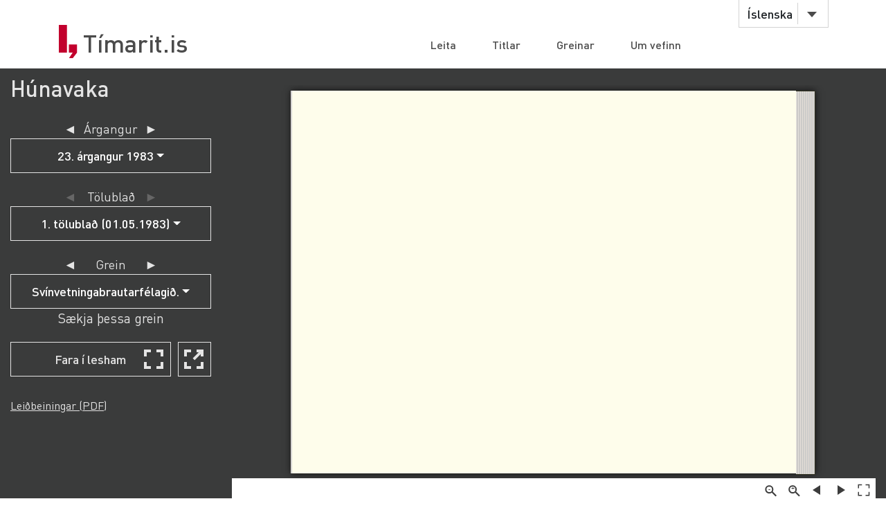

--- FILE ---
content_type: text/html;charset=UTF-8
request_url: https://timarit.is/page/6347441
body_size: 63992
content:
<!DOCTYPE html>
<html lang="is">
<head>

  <link rel="canonical" href="https://timarit.is/page/6347441" />
  
  
	<meta content="text/html; charset=utf-8" http-equiv="content-type" />
	<meta name="viewport" content="width=device-width, initial-scale=1.0" />
	<meta content="is" name="language" />
	<meta content="is" name="DC.Language" />
	<meta content="Tímarit.is" name="DC.Title" />
	<meta content="Service" name="DC.Type" />
	<meta content="http://www.landsbokasafn.is" name="DC.Identifier" />
	<meta content="Landsbókasafn Íslands - Háskólabókasafn" name="DC.Creator" />
	<meta content="Landsbókasafn Íslands - Háskólabókasafn" name="DC.Publisher" />
	<meta
		content="Landsbókasafn Íslands - Háskólabókasafn, Þjóðarbókhlöðunni, Arngrímsgötu 3 - 107 Reykjavík"
		name="copyright" />
	<meta content="Tímarit.is er stafrænt safn sem veitir aðgang að milljónum myndaðra blaðsíðna á stafrænu formi af þeim prentaða menningararfi sem varðveittur er í blöðum og tímaritum frá Færeyjum, Grænlandi og Íslandi." name="description">
	
	
	
	  <meta property="og:title" content="Húnavaka - 1. tölublað (01.05.1983), Blaðsíða 22"/>
	  <meta property="og:description" content="útg. Ungmennasamband Austur-Húnvetninga."/>
	  
	  <meta property="og:image" content="https://timarit.is/files/54823953/ogimage.jpg"/>	
	
	
	 
	<meta content="all" name="audience" />
	<meta content="index,follow" name="robots" />
	
	<meta content="30" name="revisit-after" />

	<link rel="shortcut icon" href="/favicon-e1d25206ceac539725ea84e8134251ee.ico" />
	<link type="text/css" rel="stylesheet" href="/css/styles-8d3e88049b504dbb986c13099937d467.css">
	<link type="text/css" rel="stylesheet" href="/css/jquery-ui-4ff3eaf9d5e1afbc46861203dbe649f1.css">
	<link type="text/css" rel="stylesheet" href="/css/additional-549aa7e7cdccbd5591d02a5c4bf08c12.css">

	<script src="/javascript/htmx.min-7e9c374d75c23ad1d811715d41ac89f1.js"></script>
	<script src="/javascript/jquery.min-a09e13ee94d51c524b7e2a728c7d4039.js"></script>
	<script src="/javascript/jquery-ui.min-0a497d4661df7b82feee14332ce0bdaf.js"></script>
	<script src="/javascript/jquery.datepicker-is-4d740800915f993dcea7bd78c8071199.js"></script>

	<script src="/javascript/scrollreveal.min-126cb7c432914f6c726ff146110dcb75.js"></script>
	<script src="/javascript/jquery.matchHeight-min-abe502808587cd6efbddd710fb2a5af8.js"></script>
	
	<script src="/javascript/popper.min-56456db9d72a4b380ed3cb63095e6022.js"></script>
	<script src="/javascript/bootstrap.min-0a958254db529f99f475080fe2a6dcdb.js"></script>
	
	<script src="/javascript/scripts-d808f20b4c198961283300dea5f4dd0b.js"></script>
	<script src="/javascript/popover.min-2124328181628bda562bb9fd940b5fc0.js"></script>
  
  
	<script>
	  (function(i,s,o,g,r,a,m){i['GoogleAnalyticsObject']=r;i[r]=i[r]||function(){
	  (i[r].q=i[r].q||[]).push(arguments)},i[r].l=1*new Date();a=s.createElement(o),
	  m=s.getElementsByTagName(o)[0];a.async=1;a.src=g;m.parentNode.insertBefore(a,m)
	  })(window,document,'script','//www.google-analytics.com/analytics.js','ga');
	
	  ga('create', 'UA-19666866-1', 'auto');
	  ga('set', 'anonymizeIp', true);
	  ga('send', 'pageview');  
	</script>
	
  
  <script defer data-domain="timarit.is" src="https://t.landsbokasafn.is/js/script.outbound-links.tagged-events.js"></script>
  <script>
    function pageview() {
      if (typeof plausible !== "undefined") {
        const url = new URL(location.href)
        const queryParams = new URLSearchParams(location.search)
        let customUrl = url.protocol + "//" + url.hostname + url.pathname.replace(/\/$/, '')
        plausible('pageview', { u: customUrl + window.location.search })
      } // else tracking script not loaded
    }
    </script>
  
  
  
	<script>
	  function gaTrackEvent(eventCategory, eventAction, eventLabel){
		
			ga('send', 'event', eventCategory, eventAction, eventLabel);
	  
	  }
	</script>
  

  <title>Húnavaka - 01.05.1983 - Tímarit.is</title>

  <link rel="stylesheet" href="/css/tempusdominus-bootstrap-4.min-2982e57479d9e75bc982fd514d4915c2.css" />  
  <script src="/javascript/moment-with-locales.min-61034516b55d26ff9b73e544ddd0dd00.js"></script>
  <script src="/javascript/tempusdominus-bootstrap-4-a9e9210eaf330ddbba97791f0172f92e.js"></script>
  
  <link type="text/css" rel="stylesheet" href="/css/issue-0bda477c6fa839fee45749945c8ac126.css?v311">
  <script src="/javascript/issue-dd3fd4af0c02e5212dbfd9d9bb4ef19c.js?v312"></script>
  
  <script>  

var serverUrl="https:\/\/timarit.is";
var baseUrl="\/";

var da=[];
var i2p = [];   
var issueId = 382436;  
var issueDate = "01.05.1983";
var exactIssueDate = "01.05.1983";  
var publicationId = 1122;  
var selectLabel = "Velja" + " ...";  
var publicationName = "H\u00FAnavaka";
var pageLabel="Bla\u00F0s\u00ED\u00F0a"+" ";

var createIframe = function() {
  var self = this;
  $('<iframe>', {
      src: "\/page\/6347441?iabr=on\u0026ui=embed",
      id: 'iframeViewer',
      frameborder: 0,
      onload: function () {
          self.isIframeLoaded = true;
      }
  }).appendTo('#iframeContainer');
};

/********************************************
* dev: datepicker bootstrap vs. jquery
*********************************************/
var isJqueryDatePicker = false;
//var isJqueryDatePicker = !('ontouchstart' in window);

$(function() {
	
	if(isJqueryDatePicker){
		var jqueryDatePickerUrl="\/css\/jquery-datepicker-b2a241645e98cec2c6e221d6bd31c55c.css";
		$('head').append('<link rel="stylesheet" type="text/css" href="'+jqueryDatePickerUrl+'">');
	}
		
	createIframe();
	jQuery("#iframeViewer").addClass("iframeViewerOn");
	resizeWin();
  
	for (var i=0;i<i2p.length;i++ ) {
      da[i2p[i].value]=i2p[i].key;    
   	  if (enabledDates.filter(function(e) { return e._i === i2p[i].value; }).length == 0) {
        var enabledMoment = moment(i2p[i].value, 'DD.MM.YYYY');
     	enabledDates.push(enabledMoment);
   	  }  
  	} 
	
	if(isJqueryDatePicker==false){
	
		var bsDatePickerTooltips = {
	     today: "\u00ED dag",
	     clear: "Hreinsa",
	     close: "loka",
	     selectMonth: "velja m\u00E1nu\u00F0",
	     prevMonth: "fyrri m\u00E1nu\u00F0ur",
	     nextMonth: "n\u00E6sti m\u00E1nu\u00F0ur",
	     selectYear: "velja \u00E1r",
	     prevYear: "fyrra \u00E1r",
	     nextYear: "n\u00E6sta \u00E1r",
	     selectDecade: "velja \u00E1ratug",
	     prevDecade: "fyrri \u00E1ratugur",
	     nextDecade: "n\u00E6sti \u00E1ratugur",
	     prevCentury: "fyrra \u00F6ld",
	     nextCentury: "n\u00E6sta \u00F6ld"
	   }
  
	   $('#datepicker').datetimepicker({
	       inline: true,
	       sideBySide: false,
	       locale: "is",
	       format: 'DD.MM.YYYY',
	       defaultDate: moment("01.05.1983", 'DD.MM.YYYY'),
	       minDate: moment(null, 'DD.MM.YYYY'),
	       maxDate: moment(null, 'DD.MM.YYYY'),
	       enabledDates: enabledDates,
	       tooltips: bsDatePickerTooltips
	   });
	
	   $("#datepicker").on("change.datetimepicker", function (e) {
	     var theFormattedDate = e.date.format('DD.MM.YYYY');
	     //console.log("change.datetimepicker theFormattedDate: "+theFormattedDate);
	     selectDate(theFormattedDate, null);
	   });
	   $("#datepicker").on("update.datetimepicker", function (e) {
		   if(e.change=='M'){
		     var theFirstDayOfMonth = e.firstOfMonthDate;
		     //console.log("update.datetimepicker theFirstDayOfMonth: " + theFirstDayOfMonth.format('DD.MM.YYYY'));     
		     enableDaysOnMonth(theFirstDayOfMonth);
		   }
	   });
	   $("#datepicker").on("error.datetimepicker", function (e) {
	     //console.log("error.datetimepicker >>>" + e.date + " : " + e.oldDate );
	     $("#errorDiv").show(); 
	   });
	   
	} else {

	  $("#datepicker").datepicker({
	      dateFormat: "dd.mm.yy",
	      changeMonth: true,
	      changeYear: true,
	      firstDay: "is"=='is'?0:1,
	          
	      defaultDate: "01.05.1983",
	      minDate: null,
	      maxDate: null,
	      yearRange: "null:null",
	      
	      onChangeMonthYear: changeMonthYearDate,
	      onSelect: selectDate,
	      beforeShowDay: showDayDate
	   });
  
	}
	
	//********************
  
  $("#bsVolSelect a").bind("click", bsVolChange);
  $("#bsTblSelect a").bind("click", bsTblChange);  
  $("#bsArtSelect a").bind("click", bsArtChange);
  $("#sameDayLink").bind("click", sameDayClick);
  $("#downloadIssueLink").bind("click", downloadIssueClick);
  $("#downloadArticleLink").bind("click", downloadArticleClick);
  $("#downloadIssueLinkAdmin").bind("click", downloadIssueClick);
  $("#downloadArticleLinkAdmin").bind("click", downloadArticleClick);
  $(".supplementOrParentLink").bind("click", supplementOrParentClick);
  $("#readModeButton").bind("click", issueGoFullscreen);
  $("#readModeButton2").bind("click", issueGoFullscreen);
  $("#downloadTextFiles").bind("click", downloadTextFilesClick);
  $("#goToSkraning").bind("click", goToSkraningClick);
  
  $("#publicationHeadline").bind("click", scrollToPubInfo);
  
  initArticle();
  
  $(".prevNextNav").bind("click", prevNextNavClick);
  prevNextNavStateCheck();
  
  if($("#bsArtSelect a.active").attr("data-id")==""){
		$("#issueArticlesDownload").hide();
		$("#issueArticlesDownloadAdmin").hide();
  } else {
	if($("#bsArtSelect a.active").attr("data-download")=="true"){
		$("#issueArticlesDownload").show();
		$("#issueArticlesDownloadAdmin").hide();
	} else {
		$("#issueArticlesDownload").hide();
		$("#issueArticlesDownloadAdmin").show();
	}
  }
  
  // accessibility
  $(".datepicker").find("th.next,th.prev").each(function( index ) {
  	$(this).prepend('<span style="display:none;">'+$(this).find("span").attr("title")+'</span>');
  });	
  $(".ui-datepicker-month").attr("title","velja m\u00E1nu\u00F0");
  $(".ui-datepicker-year").attr("title","velja \u00E1r");
  $(".ui-datepicker-month").attr("aria-label","velja m\u00E1nu\u00F0");
  $(".ui-datepicker-year").attr("aria-label","velja \u00E1r");
  
  $(window).resize(resizeWin);
  
  jQuery("#iframeViewer").focus();

});

  </script>
	
</head>
<body>
  <div id="wrapper">
    
			<!-- Red ribbon banner -->
			
				
			
			<div id="header">
				<div class="container">
					<div class="row">
						<div class="col-md-3 col-sm-4">
							<strong class="logo type2"><a href="/">Tímarit.is</a></strong>
						</div>
						<div class="col-md-9 col-sm-8">
							<nav class="nav-bar navbar-expand-md">
								<div class="tools">
									<div class="lang">
										
										<a href="#"
											data-toggle="dropdown" class="btn btn-default btn-select">Íslenska</a>
										
										
										
										<ul class="dropdown-menu">
											<li class="dropdown-item"><a href="?lang=en">English</a></li>
											<li class="dropdown-item"><a href="?lang=is">Íslenska</a></li>
											<li class="dropdown-item"><a href="?lang=da">Dansk</a></li>
											<li class="dropdown-item"><a href="?lang=fo">Færøsk</a></li>
											<li class="dropdown-item"><a href="?lang=kl">Kalaallisut</a></li>
										</ul>
									</div>
									<!-- lang -->
									
									<!-- user -->
									
										
								</div>
								<!-- tools -->
								<ul id="main-nav" class="collapse navbar-collapse">
									<li><a
										href="/">Leita</a></li>
									<li><a
										href="/titles">Titlar</a></li>
									<li><a
										href="/articles">Greinar</a></li>
									<li><a
										href="/about">Um vefinn</a></li>
								</ul>
								<!-- </div>tools -->
							</nav>
							<!-- nav-bar -->
							<span class="btn-menu d-block d-md-none collapse navbar-collapse"
								data-target="#navDrop"><span>menu</span></span>
						</div>
					</div>
				</div>
				<!-- container -->
			</div>
			<!-- header -->
			<!-- <figure class="visual bg-img type2">
					<img th:src="@{/images/img-12.jpg}" alt="#">
				</figure> -->
			<!-- visual -->
		

    <section class="info-section" style="background-color: #3a3b3b; padding-bottom: 0px;">
    
      <!-- <div style=""><img th:src="@{/images/fullscreen_fff.png}" style="width:50px;position:absolute;right:0"/></div> -->
      <div class="container-fluid">
      
       <div class="row" id="wraprow">
         <!-- outer col 1/2 -->
         <div class="col-12 col-lg-4 col-xl-3 order-lg-first" id="issueNavDiv">
              <h2 style="margin-top: 10px;" class="">
            	<a href="#pubInfoBottom" 
            		id="publicationHeadline"
            		style="color: #e4e4e4;" 
            		title="Sjá nánar">Húnavaka</a>
              </h2>

              <div class="" style="margin-bottom: 25px;"></div>
              
              
              <div class="row" id="errorDiv" style="margin-bottom:20px;display:none;" >
                <div class="col-sm-12 text-danger">Hér hefur orðið villa. </div>
              </div>
              
              <div class="row">
                 <!-- inner col 1/2 -->
	               <div class="col-12 col-lg-12">
	              
		                
		             </div>
		             <!-- end inner col 1/2 -->
	               <!-- inner col 2/2 -->
	               <div class="col-12 col-lg-12 col-md-6 col-sm-11">
	              
		              <div class="row"  style="margin-bottom:20px;">
		                <div class="col-12 col-sm-11 col-md-12 text-center issueLabel" >
                      <a class="prevNextNav prevNav " href="#" title="fyrri árgangur">&#x25c4;</a>
                      <span class="inlineLabel">Árgangur</span>
                      <a class="prevNextNav nextNav" href="#" title="næsti árgangur">&#x25ba;</a>
                    </div>
		                <div class="col-12 col-sm-11 col-md-12 dropdown">

		                  <button type="button" class="btn btn-nav dropdown-toggle" data-toggle="dropdown">
                        <!--  Dropdown button -->
                      </button>
                      <div id="bsVolSelect" class="dropdown-menu">
                        <a class="dropdown-item" href="#"
                          data-id="13422">1. árgangur 1961</a><a class="dropdown-item" href="#"
                          data-id="13423">2. árgangur 1962</a><a class="dropdown-item" href="#"
                          data-id="13424">3. árgangur 1963</a><a class="dropdown-item" href="#"
                          data-id="13425">4. árgangur 1964</a><a class="dropdown-item" href="#"
                          data-id="13426">5. árgangur 1965</a><a class="dropdown-item" href="#"
                          data-id="13427">6. árgangur 1966</a><a class="dropdown-item" href="#"
                          data-id="13428">7. árgangur 1967</a><a class="dropdown-item" href="#"
                          data-id="13429">8. árgangur 1968</a><a class="dropdown-item" href="#"
                          data-id="13430">9. árgangur 1969</a><a class="dropdown-item" href="#"
                          data-id="13431">10. árgangur 1970</a><a class="dropdown-item" href="#"
                          data-id="13432">11. árgangur 1971</a><a class="dropdown-item" href="#"
                          data-id="13433">12. árgangur 1972</a><a class="dropdown-item" href="#"
                          data-id="13434">13. árgangur 1973</a><a class="dropdown-item" href="#"
                          data-id="13435">14. árgangur 1974</a><a class="dropdown-item" href="#"
                          data-id="13436">15. árgangur 1975</a><a class="dropdown-item" href="#"
                          data-id="13437">16. árgangur 1976</a><a class="dropdown-item" href="#"
                          data-id="13438">17. árgangur 1977</a><a class="dropdown-item" href="#"
                          data-id="13439">18. árgangur 1978</a><a class="dropdown-item" href="#"
                          data-id="13440">19. árgangur 1979</a><a class="dropdown-item" href="#"
                          data-id="13441">20. árgangur 1980</a><a class="dropdown-item" href="#"
                          data-id="13442">21. árgangur 1981</a><a class="dropdown-item" href="#"
                          data-id="13443">22. árgangur 1982</a><a class="dropdown-item active" href="#"
                          data-id="13444">23. árgangur 1983</a><a class="dropdown-item" href="#"
                          data-id="13445">24. árgangur 1984</a><a class="dropdown-item" href="#"
                          data-id="13446">25. árgangur 1985</a><a class="dropdown-item" href="#"
                          data-id="13447">26. árgangur 1986</a><a class="dropdown-item" href="#"
                          data-id="13448">27. árgangur 1987</a><a class="dropdown-item" href="#"
                          data-id="13449">28. árgangur 1988</a><a class="dropdown-item" href="#"
                          data-id="13450">29. árgangur 1989</a><a class="dropdown-item" href="#"
                          data-id="13451">30. árgangur 1990</a><a class="dropdown-item" href="#"
                          data-id="13452">31. árgangur 1991</a><a class="dropdown-item" href="#"
                          data-id="13453">32. árgangur 1992</a><a class="dropdown-item" href="#"
                          data-id="13454">33. árgangur 1993</a><a class="dropdown-item" href="#"
                          data-id="13455">34. árgangur 1994</a><a class="dropdown-item" href="#"
                          data-id="13456">35. árgangur 1995</a><a class="dropdown-item" href="#"
                          data-id="13457">36. árgangur 1996</a><a class="dropdown-item" href="#"
                          data-id="13458">37. árgangur 1997</a><a class="dropdown-item" href="#"
                          data-id="13459">38. árgangur 1998</a><a class="dropdown-item" href="#"
                          data-id="13460">39. árgangur 1999</a><a class="dropdown-item" href="#"
                          data-id="13461">40. árgangur 2000</a><a class="dropdown-item" href="#"
                          data-id="13462">41. árgangur 2001</a><a class="dropdown-item" href="#"
                          data-id="13463">42. árgangur 2002</a><a class="dropdown-item" href="#"
                          data-id="13464">43. árgangur 2003</a><a class="dropdown-item" href="#"
                          data-id="13465">44. árgangur 2004</a><a class="dropdown-item" href="#"
                          data-id="13466">45. árgangur 2005</a><a class="dropdown-item" href="#"
                          data-id="13467">46. árgangur 2006</a><a class="dropdown-item" href="#"
                          data-id="13468">47. árgangur 2007</a><a class="dropdown-item" href="#"
                          data-id="13469">48. árgangur 2008</a><a class="dropdown-item" href="#"
                          data-id="13470">49. árgangur 2009</a><a class="dropdown-item" href="#"
                          data-id="13471">50. árgangur 2010</a><a class="dropdown-item" href="#"
                          data-id="13472">51. árgangur 2011</a><a class="dropdown-item" href="#"
                          data-id="13473">52. árgangur 2012</a><a class="dropdown-item" href="#"
                          data-id="13506">53. árgangur 2013</a><a class="dropdown-item" href="#"
                          data-id="13507">54. árgangur 2014</a><a class="dropdown-item" href="#"
                          data-id="13508">55. árgangur 2015</a><a class="dropdown-item" href="#"
                          data-id="15197">56. árgangur 2016</a><a class="dropdown-item" href="#"
                          data-id="15198">57. árgangur 2017</a><a class="dropdown-item" href="#"
                          data-id="15833">58. árgangur 2018</a><a class="dropdown-item" href="#"
                          data-id="15834">59. árgangur 2019</a><a class="dropdown-item" href="#"
                          data-id="16359">60. árgangur 2020</a><a class="dropdown-item" href="#"
                          data-id="20056">61. árgangur 2022</a><a class="dropdown-item" href="#"
                          data-id="20057">62. árgangur 2023</a>
                      </div>
                      
		                </div>
		              </div>
		
		              <div class="row" >
                    <div class="col-12 col-sm-11 col-md-12 text-center issueLabel" >
	                    <a class="prevNextNav prevNav " href="#" title="fyrra eintak">&#x25c4;</a>
	                    <span class="inlineLabel">Tölublað</span>
	                    <a class="prevNextNav nextNav" href="#" title="næsta eintak">&#x25ba;</a>
                    </div>
                    <div class="col-12 col-sm-11 col-md-12 dropdown" >

                      <button type="button" class="btn btn-nav dropdown-toggle" data-toggle="dropdown">
                        <!--  Dropdown button -->
                      </button>
                      <div id="bsTblSelect" class="dropdown-menu">
                        <a class="dropdown-item active" href="#"
                          data-id="382436"
                          data-download="false">1. tölublað (01.05.1983)</a>
                      </div>
                      
                    </div> 
                  </div>
                  
                  <div class="row hidden" id="issueDownload">
	                <div class="col-12 col-sm-11 col-md-12 text-center">
	                  <a id="downloadIssueLink" href="#">Sækja þetta tölublað</a>
	                </div>
	              </div>
	              
	              
		              
		              <div class="row navTopMargin" id="issueArticles">
		                 <div class="col-12 col-sm-11 col-md-12 text-center issueLabel" >
                      <a class="prevNextNav prevNav ignoreZeroIndex" href="#" title="fyrri grein">&#x25c4;</a>
                      <span class="inlineLabel">Grein</span>
                      <a class="prevNextNav nextNav" href="#" title="næsta grein">&#x25ba;</a>
                    </div>
		                <div class="col-12 col-sm-11 col-md-12 dropdown">
		                  
		                  <button type="button" class="btn btn-nav dropdown-toggle" data-toggle="dropdown">
                        <!--  Dropdown button -->
                      </button>
                      <div id="bsArtSelect" class="dropdown-menu">
                        <a class="dropdown-item active" href="#" data-id="" data-gegnirid="">Velja ...</a>
                        <a class="dropdown-item" href="#"
                          data-id="148"
                          data-gegnirid="991004914159706886"
                          data-download="true">Afrekaskrá U.S.A.H.</a><a class="dropdown-item" href="#"
                          data-id="71"
                          data-gegnirid="991004344609706886"
                          data-download="true">Aldarafmæli Búnaðarfélags Áshrepps.</a><a class="dropdown-item" href="#"
                          data-id="41"
                          data-gegnirid="991005927249706886"
                          data-download="true">Bjarni á Sjöundá.</a><a class="dropdown-item" href="#"
                          data-id="121"
                          data-gegnirid="991005220789706886"
                          data-download="true">Eftir pöntun.</a><a class="dropdown-item" href="#"
                          data-id="109"
                          data-gegnirid="991006032929706886"
                          data-download="true">Fátækt</a><a class="dropdown-item" href="#"
                          data-id="94"
                          data-gegnirid="991003799639706886"
                          data-download="true">Frá vetri og sumri 1918.</a><a class="dropdown-item" href="#"
                          data-id="198"
                          data-gegnirid="991004231649706886"
                          data-download="true">Fréttir og fróðleikur.</a><a class="dropdown-item" href="#"
                          data-id="131"
                          data-gegnirid="991005811049706886"
                          data-download="true">Gengið á Helgafell.</a><a class="dropdown-item" href="#"
                          data-id="163"
                          data-gegnirid="991005247979706886"
                          data-download="true">Guðmundur Jósafatsson frá Brandsstöðum</a><a class="dropdown-item" href="#"
                          data-id="124"
                          data-gegnirid="991005552129706886"
                          data-download="true">Harrastaðanautið</a><a class="dropdown-item" href="#"
                          data-id="135"
                          data-gegnirid="991005774129706886"
                          data-download="true">Hornstrandaráp sumarið 1975.</a><a class="dropdown-item" href="#"
                          data-id="81"
                          data-gegnirid="991004633209706886"
                          data-download="true">Í göngum ;</a><a class="dropdown-item" href="#"
                          data-id="61"
                          data-gegnirid="991005860659706886"
                          data-download="true">Írlandsferð í júní 1981.</a><a class="dropdown-item" href="#"
                          data-id="86"
                          data-gegnirid="991003822829706886"
                          data-download="true">Jóhann beri.</a><a class="dropdown-item" href="#"
                          data-id="172"
                          data-gegnirid="991006761889706886"
                          data-download="true">Jósafat Sigvaldason</a><a class="dropdown-item" href="#"
                          data-id="122"
                          data-gegnirid="991005220819706886"
                          data-download="true">Kaldsamir búferlaflutningar 1952.</a><a class="dropdown-item" href="#"
                          data-id="93"
                          data-gegnirid="991005811219706886"
                          data-download="true">Kirkjan.</a><a class="dropdown-item" href="#"
                          data-id="126"
                          data-gegnirid="991005552699706886"
                          data-download="true">Kvöld.</a><a class="dropdown-item" href="#"
                          data-id="144"
                          data-gegnirid="991003823019706886"
                          data-download="true">Liðin tíð.</a><a class="dropdown-item" href="#"
                          data-id="176"
                          data-gegnirid="991005540439706886"
                          data-download="true">Mannalát árið 1982.</a><a class="dropdown-item" href="#"
                          data-id="167"
                          data-gegnirid="991004345179706886"
                          data-download="true">Marðarnúpshjón.</a><a class="dropdown-item" href="#"
                          data-id="159"
                          data-gegnirid="991005139049706886"
                          data-download="true">Pétur Júlíus Sæmundsen</a><a class="dropdown-item" href="#"
                          data-id="12"
                          data-gegnirid="991004961859706886"
                          data-download="true">Svínvetningabrautarfélagið.</a><a class="dropdown-item" href="#"
                          data-id="102"
                          data-gegnirid="991005526549706886"
                          data-download="true">Tímamóta minnst</a><a class="dropdown-item" href="#"
                          data-id="127"
                          data-gegnirid="991005049969706886"
                          data-download="true">Ungar raddir</a><a class="dropdown-item" href="#"
                          data-id="114"
                          data-gegnirid="991003767219706886"
                          data-download="true">Vertíð í Keflavík 1918-19.</a><a class="dropdown-item" href="#"
                          data-id="82"
                          data-gegnirid="991006595239706886"
                          data-download="true">Vísnaþáttur</a><a class="dropdown-item" href="#"
                          data-id="101"
                          data-gegnirid="991005553789706886"
                          data-download="true">Vísur haustsins 1981.</a><a class="dropdown-item" href="#"
                          data-id="46"
                          data-gegnirid="991003967359706886"
                          data-download="true">Það var gestkvæmt við þjóðbraut</a><a class="dropdown-item" href="#"
                          data-id="56"
                          data-gegnirid="991005499119706886"
                          data-download="true">Þáttur um Kirkjubæjarhjón</a>
                      </div>
                      
		                </div>
		              </div>

		              <div class="row hidden" id="issueArticlesDownload">
		                <div class="col-12 col-sm-11 col-md-12 text-center">
		                  <a id="downloadArticleLink" href="#">Sækja þessa grein</a>
		                </div>
		              </div>
		              
		              
		              
		              <div class="row navTopMargin" id="readMode">
		                <div class="col-12 col-sm-11 col-md-12 text-center">
		                  <button class="btn btn-nav" style="background-image: url(/images/fullscreen_48px-db66fa1ab4374f331c5b6469c1a45b42.svg);" 
		                  	id="readModeButton">Fara í lesham</button>
		                  <button class="btn btn-nav" style="background-image: url(/images/newwindow_48px-06cb36aaf91668d4d171b79cc7cdcaf8.svg);" 
		                  	id="readModeButton2" title="Fara í lesham: Skoða í nýjum glugga" aria-label="Skoða í nýjum glugga">&nbsp;</button>
		                </div>
		              </div>

		              
		              
		              
		              
		              
		              
                  
		              
		              
		              
		              <div id="instructionsDiv" class="row navTopMargin">
		                <div class="col-12 col-sm-11 col-md-12">
		                  <a id="instructionsLink" href="/instructions-7c1f8e8599ef4ccd2962a8d2b9fbd9eb.pdf">Leiðbeiningar (PDF)</a>
		                  
		                </div>
		              </div>
		              
		              <div class="row" >
                    <div class="col-sm-10" style="margin-top:20px;"></div>
                    <div class="col-sm-10" style="margin-bottom:20px;"></div>
                  </div>

		            </div>
	          </div>
	          <!-- end inner col 2/2 -->
         </div>
        <!-- end outer col 1/2 -->
        <!-- outer col 2/2 -->
        <div class="col-12 col-lg-8 col-xl-9 order-first">
          <br/>
          
          <!-- BookReader -->
          <div id="iframeContainer"></div>
          <script> 
          	jQuery("#iframeContainer").addClass("z100");
          </script>
    
    	  <!-- Bots, or javascript disabled -->
          <div id="hiddenNavIncl" class="noIframeNav">        
			<p class="bookDisplayInfoValue" 
				title="Húnavaka - 01.05.1983, Blaðsíða 24">Húnavaka - 01.05.1983, Blaðsíða 24</p>
			<a href="/files/54823953">
			  <img style="height:100px;" 
				src="/files/54823956" alt="Húnavaka - 01.05.1983, Blaðsíða 24" title="Húnavaka - 01.05.1983, Blaðsíða 24"/>
			</a>
			<div style="height:70px;overflow:scroll;">﻿22
HÚNAVAKA
nafnakalli með 18 samhljóða atkvæðum, en tveir sátu hjá. Samkvæmt
4. grein samþykktarinnar var kosin stjórn vegafélagsins og var öll
gamla stjórnin endurkjörin.
SAMÞYKKT
um sýsluveginn Svínvetningabraut staðfest af Stjórnarráði Islands
13. október 1920.
1.	grein.
Svínvetningabraut er nefndur í samþykkt þessari sýsluvegur sá frá
Húnvetningabraut að Guðlaugsstöðum og hliðarbrautin frá Tindum
vestan Svínavatns, austur yfir Svínadalsá, sem sýslunefnd
Austur-Húnavatnssýslu ákvað 1919.
2.	grein.
Svínvetningabraut skal gera vagnfæra svo ört sem hægt er að fá
menn til lagningar hennar.
Vegurinn skal gerður samkvæmt ákvörðun sýslunefndar 1919 og vel
vandaður að öllu.
3.	grein.
Helminginn af kostnaði þeim við vegagjörð þessa, sem ekki fæst úr
ríkissjóði, greiðir Sýslusjóður Austur-Húnavatnssýslu. Hinn helming
kostnaðarins skal greiða af notendum svo sem hér segir.
a.	Hver sem á land eða jörð, er vegurinn liggur um eða er í Svína-
vatnshreppi, svo og eigandi Hamrakots, skulu árlega greiða 1%
af virðingarverði lands síns eða jarðar án húsa en með jarðabót-
um. Rétt eiga landsdrottnar að fá árlega frá leiguliðum sínum
10% af þvi er þeir hafa greitt af leigulandinu til vegarins.
b.	Hver sem á skepnur er hann beitir að jafnaði á land það, sem
nefnt er í staflið a. skal greiða árlega.
1. af hverri sauðkind................ 5 aura
2.	af hverju hrossi.................. 25 aura
3.	af hverjum nautgrip............... 50 aura
Hreppstjórar skulu skyldir að láta í té árlega fyrir júnílok
staðfestan útdrátt úr búnaðarskýrslum til notkunar við útreikn-
ing á gjaldinu.
c.	Hver húsráðandi á fyrrnefndu svæði skal árlega vinna eitt
dagsverk fyrir hvern verkfæran heimilisfastan karlmann 20-60
ára eða greiða 12 krónur í vegasjóð og má stjórnin hækka það</div>	
			<div style="height:70px;overflow:scroll;">	
			  <span>
			    <a href="/page/6347418">Blaðsíða 1</a>
			    <br/>
			  </span><span>
			    <a href="/page/6347419">Blaðsíða 2</a>
			    <br/>
			  </span><span>
			    <a href="/page/6347420">Blaðsíða 3</a>
			    <br/>
			  </span><span>
			    <a href="/page/6347421">Blaðsíða 4</a>
			    <br/>
			  </span><span>
			    <a href="/page/6347422">Blaðsíða 5</a>
			    <br/>
			  </span><span>
			    <a href="/page/6347423">Blaðsíða 6</a>
			    <br/>
			  </span><span>
			    <a href="/page/6347424">Blaðsíða 7</a>
			    <br/>
			  </span><span>
			    <a href="/page/6347425">Blaðsíða 8</a>
			    <br/>
			  </span><span>
			    <a href="/page/6347426">Blaðsíða 9</a>
			    <br/>
			  </span><span>
			    <a href="/page/6347427">Blaðsíða 10</a>
			    <br/>
			  </span><span>
			    <a href="/page/6347428">Blaðsíða 11</a>
			    <br/>
			  </span><span>
			    <a href="/page/6347429">Blaðsíða 12</a>
			    <br/>
			  </span><span>
			    <a href="/page/6347430">Blaðsíða 13</a>
			    <br/>
			  </span><span>
			    <a href="/page/6347431">Blaðsíða 14</a>
			    <br/>
			  </span><span>
			    <a href="/page/6347432">Blaðsíða 15</a>
			    <br/>
			  </span><span>
			    <a href="/page/6347433">Blaðsíða 16</a>
			    <br/>
			  </span><span>
			    <a href="/page/6347434">Blaðsíða 17</a>
			    <br/>
			  </span><span>
			    <a href="/page/6347435">Blaðsíða 18</a>
			    <br/>
			  </span><span>
			    <a href="/page/6347436">Blaðsíða 19</a>
			    <br/>
			  </span><span>
			    <a href="/page/6347437">Blaðsíða 20</a>
			    <br/>
			  </span><span>
			    <a href="/page/6347438">Blaðsíða 21</a>
			    <br/>
			  </span><span>
			    <a href="/page/6347439">Blaðsíða 22</a>
			    <br/>
			  </span><span>
			    <a href="/page/6347440">Blaðsíða 23</a>
			    <br/>
			  </span><span>
			    <a href="/page/6347441">Blaðsíða 24</a>
			    <br/>
			  </span><span>
			    <a href="/page/6347442">Blaðsíða 25</a>
			    <br/>
			  </span><span>
			    <a href="/page/6347443">Blaðsíða 26</a>
			    <br/>
			  </span><span>
			    <a href="/page/6347444">Blaðsíða 27</a>
			    <br/>
			  </span><span>
			    <a href="/page/6347445">Blaðsíða 28</a>
			    <br/>
			  </span><span>
			    <a href="/page/6347446">Blaðsíða 29</a>
			    <br/>
			  </span><span>
			    <a href="/page/6347447">Blaðsíða 30</a>
			    <br/>
			  </span><span>
			    <a href="/page/6347448">Blaðsíða 31</a>
			    <br/>
			  </span><span>
			    <a href="/page/6347449">Blaðsíða 32</a>
			    <br/>
			  </span><span>
			    <a href="/page/6347450">Blaðsíða 33</a>
			    <br/>
			  </span><span>
			    <a href="/page/6347451">Blaðsíða 34</a>
			    <br/>
			  </span><span>
			    <a href="/page/6347452">Blaðsíða 35</a>
			    <br/>
			  </span><span>
			    <a href="/page/6347453">Blaðsíða 36</a>
			    <br/>
			  </span><span>
			    <a href="/page/6347454">Blaðsíða 37</a>
			    <br/>
			  </span><span>
			    <a href="/page/6347455">Blaðsíða 38</a>
			    <br/>
			  </span><span>
			    <a href="/page/6347456">Blaðsíða 39</a>
			    <br/>
			  </span><span>
			    <a href="/page/6347457">Blaðsíða 40</a>
			    <br/>
			  </span><span>
			    <a href="/page/6347458">Blaðsíða 41</a>
			    <br/>
			  </span><span>
			    <a href="/page/6347459">Blaðsíða 42</a>
			    <br/>
			  </span><span>
			    <a href="/page/6347460">Blaðsíða 43</a>
			    <br/>
			  </span><span>
			    <a href="/page/6347461">Blaðsíða 44</a>
			    <br/>
			  </span><span>
			    <a href="/page/6347462">Blaðsíða 45</a>
			    <br/>
			  </span><span>
			    <a href="/page/6347463">Blaðsíða 46</a>
			    <br/>
			  </span><span>
			    <a href="/page/6347464">Blaðsíða 47</a>
			    <br/>
			  </span><span>
			    <a href="/page/6347465">Blaðsíða 48</a>
			    <br/>
			  </span><span>
			    <a href="/page/6347466">Blaðsíða 49</a>
			    <br/>
			  </span><span>
			    <a href="/page/6347467">Blaðsíða 50</a>
			    <br/>
			  </span><span>
			    <a href="/page/6347468">Blaðsíða 51</a>
			    <br/>
			  </span><span>
			    <a href="/page/6347469">Blaðsíða 52</a>
			    <br/>
			  </span><span>
			    <a href="/page/6347470">Blaðsíða 53</a>
			    <br/>
			  </span><span>
			    <a href="/page/6347471">Blaðsíða 54</a>
			    <br/>
			  </span><span>
			    <a href="/page/6347472">Blaðsíða 55</a>
			    <br/>
			  </span><span>
			    <a href="/page/6347473">Blaðsíða 56</a>
			    <br/>
			  </span><span>
			    <a href="/page/6347474">Blaðsíða 57</a>
			    <br/>
			  </span><span>
			    <a href="/page/6347475">Blaðsíða 58</a>
			    <br/>
			  </span><span>
			    <a href="/page/6347476">Blaðsíða 59</a>
			    <br/>
			  </span><span>
			    <a href="/page/6347477">Blaðsíða 60</a>
			    <br/>
			  </span><span>
			    <a href="/page/6347478">Blaðsíða 61</a>
			    <br/>
			  </span><span>
			    <a href="/page/6347479">Blaðsíða 62</a>
			    <br/>
			  </span><span>
			    <a href="/page/6347480">Blaðsíða 63</a>
			    <br/>
			  </span><span>
			    <a href="/page/6347481">Blaðsíða 64</a>
			    <br/>
			  </span><span>
			    <a href="/page/6347482">Blaðsíða 65</a>
			    <br/>
			  </span><span>
			    <a href="/page/6347483">Blaðsíða 66</a>
			    <br/>
			  </span><span>
			    <a href="/page/6347484">Blaðsíða 67</a>
			    <br/>
			  </span><span>
			    <a href="/page/6347485">Blaðsíða 68</a>
			    <br/>
			  </span><span>
			    <a href="/page/6347486">Blaðsíða 69</a>
			    <br/>
			  </span><span>
			    <a href="/page/6347487">Blaðsíða 70</a>
			    <br/>
			  </span><span>
			    <a href="/page/6347488">Blaðsíða 71</a>
			    <br/>
			  </span><span>
			    <a href="/page/6347489">Blaðsíða 72</a>
			    <br/>
			  </span><span>
			    <a href="/page/6347490">Blaðsíða 73</a>
			    <br/>
			  </span><span>
			    <a href="/page/6347491">Blaðsíða 74</a>
			    <br/>
			  </span><span>
			    <a href="/page/6347492">Blaðsíða 75</a>
			    <br/>
			  </span><span>
			    <a href="/page/6347493">Blaðsíða 76</a>
			    <br/>
			  </span><span>
			    <a href="/page/6347494">Blaðsíða 77</a>
			    <br/>
			  </span><span>
			    <a href="/page/6347495">Blaðsíða 78</a>
			    <br/>
			  </span><span>
			    <a href="/page/6347496">Blaðsíða 79</a>
			    <br/>
			  </span><span>
			    <a href="/page/6347497">Blaðsíða 80</a>
			    <br/>
			  </span><span>
			    <a href="/page/6347498">Blaðsíða 81</a>
			    <br/>
			  </span><span>
			    <a href="/page/6347499">Blaðsíða 82</a>
			    <br/>
			  </span><span>
			    <a href="/page/6347500">Blaðsíða 83</a>
			    <br/>
			  </span><span>
			    <a href="/page/6347501">Blaðsíða 84</a>
			    <br/>
			  </span><span>
			    <a href="/page/6347502">Blaðsíða 85</a>
			    <br/>
			  </span><span>
			    <a href="/page/6347503">Blaðsíða 86</a>
			    <br/>
			  </span><span>
			    <a href="/page/6347504">Blaðsíða 87</a>
			    <br/>
			  </span><span>
			    <a href="/page/6347505">Blaðsíða 88</a>
			    <br/>
			  </span><span>
			    <a href="/page/6347506">Blaðsíða 89</a>
			    <br/>
			  </span><span>
			    <a href="/page/6347507">Blaðsíða 90</a>
			    <br/>
			  </span><span>
			    <a href="/page/6347508">Blaðsíða 91</a>
			    <br/>
			  </span><span>
			    <a href="/page/6347509">Blaðsíða 92</a>
			    <br/>
			  </span><span>
			    <a href="/page/6347510">Blaðsíða 93</a>
			    <br/>
			  </span><span>
			    <a href="/page/6347511">Blaðsíða 94</a>
			    <br/>
			  </span><span>
			    <a href="/page/6347512">Blaðsíða 95</a>
			    <br/>
			  </span><span>
			    <a href="/page/6347513">Blaðsíða 96</a>
			    <br/>
			  </span><span>
			    <a href="/page/6347514">Blaðsíða 97</a>
			    <br/>
			  </span><span>
			    <a href="/page/6347515">Blaðsíða 98</a>
			    <br/>
			  </span><span>
			    <a href="/page/6347516">Blaðsíða 99</a>
			    <br/>
			  </span><span>
			    <a href="/page/6347517">Blaðsíða 100</a>
			    <br/>
			  </span><span>
			    <a href="/page/6347518">Blaðsíða 101</a>
			    <br/>
			  </span><span>
			    <a href="/page/6347519">Blaðsíða 102</a>
			    <br/>
			  </span><span>
			    <a href="/page/6347520">Blaðsíða 103</a>
			    <br/>
			  </span><span>
			    <a href="/page/6347521">Blaðsíða 104</a>
			    <br/>
			  </span><span>
			    <a href="/page/6347522">Blaðsíða 105</a>
			    <br/>
			  </span><span>
			    <a href="/page/6347523">Blaðsíða 106</a>
			    <br/>
			  </span><span>
			    <a href="/page/6347524">Blaðsíða 107</a>
			    <br/>
			  </span><span>
			    <a href="/page/6347525">Blaðsíða 108</a>
			    <br/>
			  </span><span>
			    <a href="/page/6347526">Blaðsíða 109</a>
			    <br/>
			  </span><span>
			    <a href="/page/6347527">Blaðsíða 110</a>
			    <br/>
			  </span><span>
			    <a href="/page/6347528">Blaðsíða 111</a>
			    <br/>
			  </span><span>
			    <a href="/page/6347529">Blaðsíða 112</a>
			    <br/>
			  </span><span>
			    <a href="/page/6347530">Blaðsíða 113</a>
			    <br/>
			  </span><span>
			    <a href="/page/6347531">Blaðsíða 114</a>
			    <br/>
			  </span><span>
			    <a href="/page/6347532">Blaðsíða 115</a>
			    <br/>
			  </span><span>
			    <a href="/page/6347533">Blaðsíða 116</a>
			    <br/>
			  </span><span>
			    <a href="/page/6347534">Blaðsíða 117</a>
			    <br/>
			  </span><span>
			    <a href="/page/6347535">Blaðsíða 118</a>
			    <br/>
			  </span><span>
			    <a href="/page/6347536">Blaðsíða 119</a>
			    <br/>
			  </span><span>
			    <a href="/page/6347537">Blaðsíða 120</a>
			    <br/>
			  </span><span>
			    <a href="/page/6347538">Blaðsíða 121</a>
			    <br/>
			  </span><span>
			    <a href="/page/6347539">Blaðsíða 122</a>
			    <br/>
			  </span><span>
			    <a href="/page/6347540">Blaðsíða 123</a>
			    <br/>
			  </span><span>
			    <a href="/page/6347541">Blaðsíða 124</a>
			    <br/>
			  </span><span>
			    <a href="/page/6347542">Blaðsíða 125</a>
			    <br/>
			  </span><span>
			    <a href="/page/6347543">Blaðsíða 126</a>
			    <br/>
			  </span><span>
			    <a href="/page/6347544">Blaðsíða 127</a>
			    <br/>
			  </span><span>
			    <a href="/page/6347545">Blaðsíða 128</a>
			    <br/>
			  </span><span>
			    <a href="/page/6347546">Blaðsíða 129</a>
			    <br/>
			  </span><span>
			    <a href="/page/6347547">Blaðsíða 130</a>
			    <br/>
			  </span><span>
			    <a href="/page/6347548">Blaðsíða 131</a>
			    <br/>
			  </span><span>
			    <a href="/page/6347549">Blaðsíða 132</a>
			    <br/>
			  </span><span>
			    <a href="/page/6347550">Blaðsíða 133</a>
			    <br/>
			  </span><span>
			    <a href="/page/6347551">Blaðsíða 134</a>
			    <br/>
			  </span><span>
			    <a href="/page/6347552">Blaðsíða 135</a>
			    <br/>
			  </span><span>
			    <a href="/page/6347553">Blaðsíða 136</a>
			    <br/>
			  </span><span>
			    <a href="/page/6347554">Blaðsíða 137</a>
			    <br/>
			  </span><span>
			    <a href="/page/6347555">Blaðsíða 138</a>
			    <br/>
			  </span><span>
			    <a href="/page/6347556">Blaðsíða 139</a>
			    <br/>
			  </span><span>
			    <a href="/page/6347557">Blaðsíða 140</a>
			    <br/>
			  </span><span>
			    <a href="/page/6347558">Blaðsíða 141</a>
			    <br/>
			  </span><span>
			    <a href="/page/6347559">Blaðsíða 142</a>
			    <br/>
			  </span><span>
			    <a href="/page/6347560">Blaðsíða 143</a>
			    <br/>
			  </span><span>
			    <a href="/page/6347561">Blaðsíða 144</a>
			    <br/>
			  </span><span>
			    <a href="/page/6347562">Blaðsíða 145</a>
			    <br/>
			  </span><span>
			    <a href="/page/6347563">Blaðsíða 146</a>
			    <br/>
			  </span><span>
			    <a href="/page/6347564">Blaðsíða 147</a>
			    <br/>
			  </span><span>
			    <a href="/page/6347565">Blaðsíða 148</a>
			    <br/>
			  </span><span>
			    <a href="/page/6347566">Blaðsíða 149</a>
			    <br/>
			  </span><span>
			    <a href="/page/6347567">Blaðsíða 150</a>
			    <br/>
			  </span><span>
			    <a href="/page/6347568">Blaðsíða 151</a>
			    <br/>
			  </span><span>
			    <a href="/page/6347569">Blaðsíða 152</a>
			    <br/>
			  </span><span>
			    <a href="/page/6347570">Blaðsíða 153</a>
			    <br/>
			  </span><span>
			    <a href="/page/6347571">Blaðsíða 154</a>
			    <br/>
			  </span><span>
			    <a href="/page/6347572">Blaðsíða 155</a>
			    <br/>
			  </span><span>
			    <a href="/page/6347573">Blaðsíða 156</a>
			    <br/>
			  </span><span>
			    <a href="/page/6347574">Blaðsíða 157</a>
			    <br/>
			  </span><span>
			    <a href="/page/6347575">Blaðsíða 158</a>
			    <br/>
			  </span><span>
			    <a href="/page/6347576">Blaðsíða 159</a>
			    <br/>
			  </span><span>
			    <a href="/page/6347577">Blaðsíða 160</a>
			    <br/>
			  </span><span>
			    <a href="/page/6347578">Blaðsíða 161</a>
			    <br/>
			  </span><span>
			    <a href="/page/6347579">Blaðsíða 162</a>
			    <br/>
			  </span><span>
			    <a href="/page/6347580">Blaðsíða 163</a>
			    <br/>
			  </span><span>
			    <a href="/page/6347581">Blaðsíða 164</a>
			    <br/>
			  </span><span>
			    <a href="/page/6347582">Blaðsíða 165</a>
			    <br/>
			  </span><span>
			    <a href="/page/6347583">Blaðsíða 166</a>
			    <br/>
			  </span><span>
			    <a href="/page/6347584">Blaðsíða 167</a>
			    <br/>
			  </span><span>
			    <a href="/page/6347585">Blaðsíða 168</a>
			    <br/>
			  </span><span>
			    <a href="/page/6347586">Blaðsíða 169</a>
			    <br/>
			  </span><span>
			    <a href="/page/6347587">Blaðsíða 170</a>
			    <br/>
			  </span><span>
			    <a href="/page/6347588">Blaðsíða 171</a>
			    <br/>
			  </span><span>
			    <a href="/page/6347589">Blaðsíða 172</a>
			    <br/>
			  </span><span>
			    <a href="/page/6347590">Blaðsíða 173</a>
			    <br/>
			  </span><span>
			    <a href="/page/6347591">Blaðsíða 174</a>
			    <br/>
			  </span><span>
			    <a href="/page/6347592">Blaðsíða 175</a>
			    <br/>
			  </span><span>
			    <a href="/page/6347593">Blaðsíða 176</a>
			    <br/>
			  </span><span>
			    <a href="/page/6347594">Blaðsíða 177</a>
			    <br/>
			  </span><span>
			    <a href="/page/6347595">Blaðsíða 178</a>
			    <br/>
			  </span><span>
			    <a href="/page/6347596">Blaðsíða 179</a>
			    <br/>
			  </span><span>
			    <a href="/page/6347597">Blaðsíða 180</a>
			    <br/>
			  </span><span>
			    <a href="/page/6347598">Blaðsíða 181</a>
			    <br/>
			  </span><span>
			    <a href="/page/6347599">Blaðsíða 182</a>
			    <br/>
			  </span><span>
			    <a href="/page/6347600">Blaðsíða 183</a>
			    <br/>
			  </span><span>
			    <a href="/page/6347601">Blaðsíða 184</a>
			    <br/>
			  </span><span>
			    <a href="/page/6347602">Blaðsíða 185</a>
			    <br/>
			  </span><span>
			    <a href="/page/6347603">Blaðsíða 186</a>
			    <br/>
			  </span><span>
			    <a href="/page/6347604">Blaðsíða 187</a>
			    <br/>
			  </span><span>
			    <a href="/page/6347605">Blaðsíða 188</a>
			    <br/>
			  </span><span>
			    <a href="/page/6347606">Blaðsíða 189</a>
			    <br/>
			  </span><span>
			    <a href="/page/6347607">Blaðsíða 190</a>
			    <br/>
			  </span><span>
			    <a href="/page/6347608">Blaðsíða 191</a>
			    <br/>
			  </span><span>
			    <a href="/page/6347609">Blaðsíða 192</a>
			    <br/>
			  </span><span>
			    <a href="/page/6347610">Blaðsíða 193</a>
			    <br/>
			  </span><span>
			    <a href="/page/6347611">Blaðsíða 194</a>
			    <br/>
			  </span><span>
			    <a href="/page/6347612">Blaðsíða 195</a>
			    <br/>
			  </span><span>
			    <a href="/page/6347613">Blaðsíða 196</a>
			    <br/>
			  </span><span>
			    <a href="/page/6347614">Blaðsíða 197</a>
			    <br/>
			  </span><span>
			    <a href="/page/6347615">Blaðsíða 198</a>
			    <br/>
			  </span><span>
			    <a href="/page/6347616">Blaðsíða 199</a>
			    <br/>
			  </span><span>
			    <a href="/page/6347617">Blaðsíða 200</a>
			    <br/>
			  </span><span>
			    <a href="/page/6347618">Blaðsíða 201</a>
			    <br/>
			  </span><span>
			    <a href="/page/6347619">Blaðsíða 202</a>
			    <br/>
			  </span><span>
			    <a href="/page/6347620">Blaðsíða 203</a>
			    <br/>
			  </span><span>
			    <a href="/page/6347621">Blaðsíða 204</a>
			    <br/>
			  </span><span>
			    <a href="/page/6347622">Blaðsíða 205</a>
			    <br/>
			  </span><span>
			    <a href="/page/6347623">Blaðsíða 206</a>
			    <br/>
			  </span><span>
			    <a href="/page/6347624">Blaðsíða 207</a>
			    <br/>
			  </span><span>
			    <a href="/page/6347625">Blaðsíða 208</a>
			    <br/>
			  </span><span>
			    <a href="/page/6347626">Blaðsíða 209</a>
			    <br/>
			  </span><span>
			    <a href="/page/6347627">Blaðsíða 210</a>
			    <br/>
			  </span><span>
			    <a href="/page/6347628">Blaðsíða 211</a>
			    <br/>
			  </span><span>
			    <a href="/page/6347629">Blaðsíða 212</a>
			    <br/>
			  </span><span>
			    <a href="/page/6347630">Blaðsíða 213</a>
			    <br/>
			  </span><span>
			    <a href="/page/6347631">Blaðsíða 214</a>
			    <br/>
			  </span><span>
			    <a href="/page/6347632">Blaðsíða 215</a>
			    <br/>
			  </span><span>
			    <a href="/page/6347633">Blaðsíða 216</a>
			    <br/>
			  </span><span>
			    <a href="/page/6347634">Blaðsíða 217</a>
			    <br/>
			  </span><span>
			    <a href="/page/6347635">Blaðsíða 218</a>
			    <br/>
			  </span><span>
			    <a href="/page/6347636">Blaðsíða 219</a>
			    <br/>
			  </span><span>
			    <a href="/page/6347637">Blaðsíða 220</a>
			    <br/>
			  </span><span>
			    <a href="/page/6347638">Blaðsíða 221</a>
			    <br/>
			  </span><span>
			    <a href="/page/6347639">Blaðsíða 222</a>
			    <br/>
			  </span><span>
			    <a href="/page/6347640">Blaðsíða 223</a>
			    <br/>
			  </span><span>
			    <a href="/page/6347641">Blaðsíða 224</a>
			    <br/>
			  </span><span>
			    <a href="/page/6347642">Blaðsíða 225</a>
			    <br/>
			  </span><span>
			    <a href="/page/6347643">Blaðsíða 226</a>
			    <br/>
			  </span><span>
			    <a href="/page/6347644">Blaðsíða 227</a>
			    <br/>
			  </span><span>
			    <a href="/page/6347645">Blaðsíða 228</a>
			    <br/>
			  </span><span>
			    <a href="/page/6347646">Blaðsíða 229</a>
			    <br/>
			  </span><span>
			    <a href="/page/6347647">Blaðsíða 230</a>
			    <br/>
			  </span><span>
			    <a href="/page/6347648">Blaðsíða 231</a>
			    <br/>
			  </span><span>
			    <a href="/page/6347649">Blaðsíða 232</a>
			    <br/>
			  </span><span>
			    <a href="/page/6347650">Blaðsíða 233</a>
			    <br/>
			  </span><span>
			    <a href="/page/6347651">Blaðsíða 234</a>
			    <br/>
			  </span><span>
			    <a href="/page/6347652">Blaðsíða 235</a>
			    <br/>
			  </span><span>
			    <a href="/page/6347653">Blaðsíða 236</a>
			    <br/>
			  </span><span>
			    <a href="/page/6347654">Blaðsíða 237</a>
			    <br/>
			  </span><span>
			    <a href="/page/6347655">Blaðsíða 238</a>
			    <br/>
			  </span><span>
			    <a href="/page/6347656">Blaðsíða 239</a>
			    <br/>
			  </span><span>
			    <a href="/page/6347657">Blaðsíða 240</a>
			    <br/>
			  </span><span>
			    <a href="/page/6347658">Blaðsíða 241</a>
			    <br/>
			  </span><span>
			    <a href="/page/6347659">Blaðsíða 242</a>
			    <br/>
			  </span><span>
			    <a href="/page/6347660">Blaðsíða 243</a>
			    <br/>
			  </span><span>
			    <a href="/page/6347661">Blaðsíða 244</a>
			    <br/>
			  </span><span>
			    <a href="/page/6347662">Blaðsíða 245</a>
			    <br/>
			  </span><span>
			    <a href="/page/6347663">Blaðsíða 246</a>
			    <br/>
			  </span><span>
			    <a href="/page/6347664">Blaðsíða 247</a>
			    <br/>
			  </span><span>
			    <a href="/page/6347665">Blaðsíða 248</a>
			    <br/>
			  </span><span>
			    <a href="/page/6347666">Blaðsíða 249</a>
			    <br/>
			  </span><span>
			    <a href="/page/6347667">Blaðsíða 250</a>
			    <br/>
			  </span><span>
			    <a href="/page/6347668">Blaðsíða 251</a>
			    <br/>
			  </span><span>
			    <a href="/page/6347669">Blaðsíða 252</a>
			    <br/>
			  </span><span>
			    <a href="/page/6347670">Blaðsíða 253</a>
			    <br/>
			  </span><span>
			    <a href="/page/6347671">Blaðsíða 254</a>
			    <br/>
			  </span><span>
			    <a href="/page/6347672">Blaðsíða 255</a>
			    <br/>
			  </span><span>
			    <a href="/page/6347673">Blaðsíða 256</a>
			    <br/>
			  </span><span>
			    <a href="/page/6347674">Blaðsíða 257</a>
			    <br/>
			  </span><span>
			    <a href="/page/6347675">Blaðsíða 258</a>
			    <br/>
			  </span><span>
			    <a href="/page/6347676">Blaðsíða 259</a>
			    <br/>
			  </span><span>
			    <a href="/page/6347677">Blaðsíða 260</a>
			    <br/>
			  </span><span>
			    <a href="/page/6347678">Blaðsíða 261</a>
			    <br/>
			  </span><span>
			    <a href="/page/6347679">Blaðsíða 262</a>
			    <br/>
			  </span><span>
			    <a href="/page/6347680">Blaðsíða 263</a>
			    <br/>
			  </span><span>
			    <a href="/page/6347681">Blaðsíða 264</a>
			    <br/>
			  </span><span>
			    <a href="/page/6347682">Blaðsíða 265</a>
			    <br/>
			  </span><span>
			    <a href="/page/6347683">Blaðsíða 266</a>
			    <br/>
			  </span><span>
			    <a href="/page/6347684">Blaðsíða 267</a>
			    <br/>
			  </span><span>
			    <a href="/page/6347685">Blaðsíða 268</a>
			    <br/>
			  </span><span>
			    <a href="/page/6347686">Blaðsíða 269</a>
			    <br/>
			  </span><span>
			    <a href="/page/6347687">Blaðsíða 270</a>
			    <br/>
			  </span><span>
			    <a href="/page/6347688">Blaðsíða 271</a>
			    <br/>
			  </span><span>
			    <a href="/page/6347689">Blaðsíða 272</a>
			    <br/>
			  </span><span>
			    <a href="/page/6347690">Blaðsíða 273</a>
			    <br/>
			  </span><span>
			    <a href="/page/6347691">Blaðsíða 274</a>
			    <br/>
			  </span><span>
			    <a href="/page/6347692">Blaðsíða 275</a>
			    <br/>
			  </span><span>
			    <a href="/page/6347693">Blaðsíða 276</a>
			    <br/>
			  </span><span>
			    <a href="/page/6347694">Blaðsíða 277</a>
			    <br/>
			  </span><span>
			    <a href="/page/6347695">Blaðsíða 278</a>
			    <br/>
			  </span><span>
			    <a href="/page/6347696">Blaðsíða 279</a>
			    <br/>
			  </span><span>
			    <a href="/page/6347697">Blaðsíða 280</a>
			    <br/>
			  </span><span>
			    <a href="/page/6347698">Blaðsíða 281</a>
			    <br/>
			  </span><span>
			    <a href="/page/6347699">Blaðsíða 282</a>
			    <br/>
			  </span><span>
			    <a href="/page/6347700">Blaðsíða 283</a>
			    <br/>
			  </span><span>
			    <a href="/page/6347701">Blaðsíða 284</a>
			    <br/>
			  </span><span>
			    <a href="/page/6347702">Blaðsíða 285</a>
			    <br/>
			  </span><span>
			    <a href="/page/6347703">Blaðsíða 286</a>
			    <br/>
			  </span><span>
			    <a href="/page/6347704">Blaðsíða 287</a>
			    <br/>
			  </span><span>
			    <a href="/page/6347705">Blaðsíða 288</a>
			    <br/>
			  </span><span>
			    <a href="/page/6347706">Blaðsíða 289</a>
			    <br/>
			  </span><span>
			    <a href="/page/6347707">Blaðsíða 290</a>
			    <br/>
			  </span><span>
			    <a href="/page/6347708">Blaðsíða 291</a>
			    <br/>
			  </span><span>
			    <a href="/page/6347709">Blaðsíða 292</a>
			    <br/>
			  </span>
			</div>			
          </div> 
              
          <br/>
         </div>
         <!-- end outer col 2/2 -->
       </div>
       <!-- end row -->
       
       

      </div>
      <!-- end container -->
    </section>
    
    <div class="container" id="pubInfoSection"> 
	    <div class="row">  
	      <div class="col-sm-12 col-xl-6" style="margin-top:35px;">
	       <a data-name="title-details" data-id="1122" href="#" style="display:none;">x</a>
	       <div class="filter-box" style="border:1px solid lightgray;padding:16px;">
	  		 <h3>Húnavaka</h3>
	  		 <div id="title-less-1122"></div>
	  		 <div id="title-more-1122" class="details-grid-closed"
	  		 	hx-get="/titles/details?id=1122"
                hx-target="#title-more-1122"
                hx-swap="outerHTML"
                hx-trigger="load"></div>
	  		 <div style="clear:both;"></div>
	       </div> 
	      </div>
	      <div class="col-sm-12 col-xl-6" style="margin-top:35px;">
	       <div class="filter-box" style="padding:16px;">
	  		 <h3>Beinir tenglar</h3>
			 <p>Ef þú vilt tengja á þennan titil, vinsamlegast notaðu þessa tengla:</p>
			 <p>
			 	<span>Tengja á þennan titil</span>: <span>Húnavaka</span><br/>
			 	<a style="font-weight:bold" 
			 	 href="/publication/1122">https://timarit.is/publication/1122</a>
			 </p>
			 <p style="display:none;">
			 	<span>Tengja á þetta tölublað</span>: <span id="directLinkToIssueText"></span><br/>
			 	<a style="font-weight:bold" id="directLinkToIssueLink" href="#"></a>
			 </p>
			 <p style="display:none;">
			 	<span>Tengja á þessa síðu</span>: <span id="directLinkToPageText"></span><br/>
			 	<a style="font-weight:bold" id="directLinkToPageLink" href="#"></a>
			 </p>
			 <p style="display:none;">
			 	<span>Tengja á þessa grein</span>: <span id="directLinkToArticleText"></span><br/>
			 	<a style="font-weight:bold" id="directLinkToArticleLink" href="#"></a>
			 </p>
			 <p style="min-height:43px;padding-left:57px;line-height:1em;background-size: 43px 43px;background-repeat: no-repeat;font-size:.9em;background-image: url(/images/error-b61815d797251beaa6431da20ce899fe.svg);">
			 	<span>Vinsamlegast ekki tengja beint á myndir eða PDF skjöl á Tímarit.is þar sem slíkar slóðir geta breyst án fyrirvara. Notið slóðirnar hér fyrir ofan til að tengja á vefinn.</span>
			 </p>
	       </div> 
	      </div>    
	      <div class="col-sm-12 col-xl-6" style="margin-top:5px;">
	       <div class="filter-box" style="padding:16px;">
	  		 <h3 id="issueActionsHeadline"></h3>
			 <p>Aðgerðir:</p>
			 <ul>
			 	<li><a id="downloadTextFiles" href="#" style="display:none;">Sækja textaskrár sem ZIP-skrá</a></li>
			 	
			 </ul>
	       </div> 
	      </div>
	    </div>
    </div>
    
    
			<footer id="footer">
				<div class="container">
					<div class="row row-56">
						<div class="col-md-4 col-sm-6 col-xs-12">
							<div class="head">
								<h3>Tímarit.is</h3>
							</div>
							<ul class="footer-nav">
								<li><a href="/titles">Titlar</a></li>
								<li><a href="/articles">Greinar</a></li>
								<li><a href="/about">Um vefinn</a></li>
								<li><a href="/wanted">Vöntunarlisti</a></li>
								<li><a href="/instructions-7c1f8e8599ef4ccd2962a8d2b9fbd9eb.pdf">Leiðbeiningar (PDF)</a></li>
								
							</ul>
						</div>
						<div class="col-md-4 hidden-sm hidden-xs">
							<div class="head">
								<h4>Skyldir vefir</h4>
							</div>
							<ul class="footer-nav">
								<li><a href="https://baekur.is/">Bækur.is</a></li>
								<li><a href="https://hljodsafn.is/">Hljóðsafn.is</a></li>
								<li><a href="https://handrit.is/">Handrit.is</a></li>
								<li><a
									href="https://landsbokasafn.is/index.php/vefir-safnsins"
									class="see-more">Sjá fleiri</a></li>
							</ul>
						</div>
						<div class="col-md-4 col-sm-6 col-xs-12">
							<div class="head">
								<figure class="logo">
									<a href="https://landsbokasafn.is"> <img
										src="/images/logo-footer-f3e544adb71453100e5ee832ae889073.png"
										alt="Landsbókasafn Íslands Háskólabókasafn">
									</a>
								</figure>
							</div>
							<address>Arngrímsgötu 3. 107 Reykjavík</address>
							<p>
								<strong><a href="tel:+3545255600">Sími / tel: + 354
										525 5600</a></strong>
							</p>
							<p>
								<strong><span class="tpostur" data-notandi="timarit"
									data-len="landsbokasafn.is">timarit (hjá) landsbokasafn.is</span></strong>
							</p>
						</div>
					</div>
				</div>
			</footer>
		

  </div>
  <!-- wrapper -->
</body>
</html>

--- FILE ---
content_type: text/html;charset=UTF-8
request_url: https://timarit.is/titles/details?id=1122
body_size: 5230
content:

<footer id="title-more-footer-1122" hx-swap-oob="true">
	<a data-name="title-details" data-id="1122"
		class="see-less" title="Sjá nánar: Húnavaka 1961-í dag"
		hx-on:click="
			$(this).parent().prev('div').toggleClass('details-grid-opened details-grid-closed');
			$(this).toggleClass('see-more see-less');
			$(this).parent().parent().find('p').slideToggle();">Sjá nánar</a>
	<script>
		$('#title-less-1122').slideToggle();
	</script>
</footer>

<div id="title-more-1122" class="details-grid-opened">
	<div style="overflow: hidden">
		
		
		
		
			<div class="details-left">Gerð af titli:</div>
			<div class="details-right">
				<a href="/titles?filteron=TYPE&amp;filterval=MAGAZINE&amp;size=10">Tímarit</a>
			</div>
		
		
		
			<div class="details-left">Flokkur:</div>
			<div class="details-right">
				<a href="/titles?filteron=COLLECTION&amp;filterval=3&amp;size=10">Blöð og tímarit frá Íslandi</a>
			</div>
		
		
		
			<div class="details-left">Gegnir:</div>
			<div class="details-right">
				<a href="https://leitir.is/discovery/fulldisplay?vid=354ILC_NETWORK:10000_UNION&amp;context=L&amp;docid=alma991001514099706886" 
					target="_blank">991001514099706886</a>
			</div>
		
		
		
			<div class="details-left">ISSN:</div>
			<div class="details-right">1670-2867</div>
		
		
		
			<div class="details-left">Tungumál:</div>
			<div class="details-right">
				<a href="/titles?filteron=LANG&amp;filterval=isl&amp;size=10">Íslenska</a>
			</div>
		
		
		
			<div class="details-left">Árgangar:</div>
			<div class="details-right">62</div>
		
		
		
			<div class="details-left">Fjöldi tölublaða/hefta:</div>
			<div class="details-right">64</div>
		
		
		
			<div class="details-left">Skráðar greinar:</div>
			<div class="details-right">
				<a href="/articles?articleFilterOn=TITLE&amp;publicationId=1122&amp;size=10&amp;isByPublication=true">1638</a>
			</div>
		
		
		
			<div class="details-left">Gefið út:</div>
			<div class="details-right">
				<span>1961-</span><span>í dag</span>
			</div>
		
		
		
			<div class="details-left">Myndað til:</div>
			<div class="details-right">
				<span>2023</span>
				<br/>
				<span>Skv. samningi við Ungmennasamband Austur-Húnvetninga útgáfufélag Húnavöku er ekki hægt að sýna efni frá síðustu fimm árum í almennum aðgangi á Tímarit.is.</span>
			</div>
		

		
			<div class="details-left">Útgáfustaðir:</div>
			<div class="details-right">
				<span>
					<a href="/titles?filteron=LOCATION&amp;filterval=1&amp;size=10">Akureyri</a>
					(<a href="/titles?filteron=COUNTRY&amp;filterval=2&amp;size=10">Ísland</a>)
					<br>
				</span>
			</div>
		

		
			<div class="details-left">Ritstjóri:</div>
			<div class="details-right">
				<span>
					<span>Þorsteinn Matthíasson</span>
					(<span>1961-1965</span>)
					<br>
				</span><span>
					<span>Ingibergur Guðmundsson</span>
					(<span>2009-í dag</span>)
					<br>
				</span><span>
					<span>Stefán Á. Jónsson</span>
					(<span>1961-2008</span>)
					<br>
				</span>
			</div>
		
		
		
		
		
			<div class="details-left">Ritnefnd:</div>
			<div class="details-right">
				<span>
					<span>Pétur Þ. Ingjaldsson</span>
					(<span>1965-1982</span>)
					<br>
				</span><span>
					<span>Ingibergur Guðmundsson</span>
					(<span>1983-2008</span>)
					<br>
				</span><span>
					<span>Kristófer Kristjánsson</span>
					(<span>1965-1974</span>)
					<br>
				</span><span>
					<span>Jóhann Guðmundsson</span>
					(<span>1970-í dag</span>)
					<br>
				</span><span>
					<span>Hafþór Sigurðsson</span>
					(<span>1973-1973</span>)
					<br>
				</span><span>
					<span>Unnar Agnarsson</span>
					(<span>1974-í dag</span>)
					<br>
				</span><span>
					<span>Stefán Hafsteinsson</span>
					(<span>1975-1977</span>)
					<br>
				</span><span>
					<span>Jón Torfason</span>
					(<span>1977-1982</span>)
					<br>
				</span><span>
					<span>Hjálmar Jónsson</span>
					(<span>1978-1981</span>)
					<br>
				</span><span>
					<span>Páll Ingþór Kristinsson</span>
					(<span>1982-í dag</span>)
					<br>
				</span><span>
					<span>Magnús B. Jónsson</span>
					(<span>1983-í dag</span>)
					<br>
				</span><span>
					<span>Einar Kolbeinsson</span>
					(<span>2008-í dag</span>)
					<br>
				</span><span>
					<span>Jón Kr. Ísfeld</span>
					(<span>1965-1970</span>)
					<br>
				</span><span>
					<span>Magnús Ólafsson</span>
					(<span>1970-1976</span>)
					<br>
				</span>
			</div>
		
		
		
		
		
			<div class="details-left">Efnisorð:</div>
			<div class="details-right">
				<span>
					<a href="/titles?filteron=SUBJECT&amp;filterval=T%C3%ADmarit&amp;size=10">Tímarit</a>
					<br>
				</span><span>
					<a href="/titles?filteron=SUBJECT&amp;filterval=%C3%81rb%C3%A6kur&amp;size=10">Árbækur</a>
					<br>
				</span><span>
					<a href="/titles?filteron=SUBJECT&amp;filterval=Ungmennaf%C3%A9l%C3%B6g&amp;size=10">Ungmennafélög</a>
					<br>
				</span>
			</div>
		
		
		
			<div class="details-left">Lýsing:</div>
			<div class="details-right">
				<span>útg. Ungmennasamband Austur-Húnvetninga.</span>
			</div>
		
		
		
		
		
		
		
		
		
		
		

	</div>
</div>




--- FILE ---
content_type: text/html;charset=UTF-8
request_url: https://timarit.is/page/6347441?iabr=on&ui=embed
body_size: 25914
content:
<!DOCTYPE html>
<html lang="is">
<head>
    <title>Húnavaka - 1. tölublað (01.05.1983) - Tímarit.is</title>
    <meta content="text/html; charset=utf-8" http-equiv="content-type"/>
    <meta name="viewport" content="width=device-width, initial-scale=1.0" />
    <meta name="apple-mobile-web-app-capable" content="yes">
	<link rel="shortcut icon" href="/favicon-e1d25206ceac539725ea84e8134251ee.ico" />
    <!-- JS dependencies -->
    <script src="/BookReader/jquery-1.10.1-bd42b401ab68f9eb54eee47a873b5769.js"></script>
    <script src="/BookReader/jquery-ui-1.12.0.min-540b3fea1b8c4af37343dcbd255040cd.js"></script>
    <script src="/BookReader/jquery.browser.min-9929873df0833fc027580212a2c92742.js"></script>
    <script src="/BookReader/dragscrollable-br-1c44a14109e4404e850f3387523bf3f1.js"></script>
    <script src="/BookReader/jquery.colorbox-min-663dd01c8e3859c4aa97cf088c49a64e.js"></script>
    <script src="/BookReader/jquery.bt.min-d931a9b1f381b50d9bdb12f4579d45b2.js"></script>

    
	<script>
	  (function(i,s,o,g,r,a,m){i['GoogleAnalyticsObject']=r;i[r]=i[r]||function(){
	  (i[r].q=i[r].q||[]).push(arguments)},i[r].l=1*new Date();a=s.createElement(o),
	  m=s.getElementsByTagName(o)[0];a.async=1;a.src=g;m.parentNode.insertBefore(a,m)
	  })(window,document,'script','//www.google-analytics.com/analytics.js','ga');
	
	  ga('create', 'UA-19666866-1', 'auto');
	  ga('set', 'anonymizeIp', true);
	  ga('send', 'pageview');  
	</script>
	
  
  <script defer data-domain="timarit.is" src="https://t.landsbokasafn.is/js/script.outbound-links.tagged-events.js"></script>
  <script>
    function pageview() {
      if (typeof plausible !== "undefined") {
        const url = new URL(location.href)
        const queryParams = new URLSearchParams(location.search)
        let customUrl = url.protocol + "//" + url.hostname + url.pathname.replace(/\/$/, '')
        plausible('pageview', { u: customUrl + window.location.search })
      } // else tracking script not loaded
    }
    </script>
  
  
  
	<script>
	  function gaTrackEvent(eventCategory, eventAction, eventLabel){
		
			ga('send', 'event', eventCategory, eventAction, eventLabel);
	  
	  }
	</script>
  
    
    <script>
      var pdfHighlights=[];
      var brI18n = { 
		      'view': "Sko\u00F0a",
		      'info': "Um riti\u00F0",
		      'infoOver': "Um riti\u00F0",
		      'share': "Deila",
		      'shareOver': "Deila \u00FEessu t\u00F6lubla\u00F0i",
		      'search': "Leita",
		      'page': "Bla\u00F0s\u00ED\u00F0a",
		      'pageShort': "bls.",
		      'of': "af",
		      'flipLeft': "Fyrri bla\u00F0s\u00ED\u00F0a",
		      'flipRight': "N\u00E6sta bla\u00F0s\u00ED\u00F0a",
		      'onePageView': "S\u00FDna eina bla\u00F0s\u00ED\u00F0u",
		      'twoPageView': "S\u00FDna tv\u00E6r bla\u00F0s\u00ED\u00F0ur",
		      'thumbnailView': "S\u00FDna sm\u00E1myndir",
		      'zoomOut': "\u00DEysja \u00FAt (shift-smella)",
		      'zoomIn': "\u00DEysja inn (ctrl-smella)",
		      'toggleFullscreen': "Virkja\/afvirkja heilskj\u00E1",
		      'goFullscreen': "Fara \u00ED lesham",
		      'exitFullscreen': "Sl\u00F6kkva \u00E1 lesham",
		      'settings': "Stillingar",
		      'searchResult': "Leitarni\u00F0ursta\u00F0a",
		      'searchResultsBelow': "Leitarni\u00F0urst\u00F6\u00F0ur munu birtast h\u00E9r fyrir ne\u00F0an",
		      'searchResultsMobile': "ni\u00F0urst\u00F6\u00F0ur fyrir",
		      'searchResultsMobile1': "ni\u00F0ursta\u00F0a fyrir",
		      'searchResultsNoMatches': "Engar ni\u00F0urst\u00F6\u00F0ur fundust",
		      'searchResultsError': "H\u00E9r hefur or\u00F0i\u00F0 villa",
		      'searchEnterAbove': "Sl\u00E1\u00F0u inn leitaror\u00F0 h\u00E9r a\u00F0 ofan",
		      'openToThisPage': "Opna \u00FEessa s\u00ED\u00F0u",
		      'finished': "Close",
		      'pageLayout': "S\u00FDna ...",
		      'onePage': "eina bla\u00F0s\u00ED\u00F0u",
		      'twoPages': "tv\u00E6r bla\u00F0s\u00ED\u00F0ur",
		      'thumbnails': "sm\u00E1myndir",
		      'zoom': "\u00DEysja",
		      'inflections': "beygingar",
		      'http500': "H\u00E9r hefur or\u00F0i\u00F0 villa. ",
		      'directLinkIntroText': "Ef \u00FE\u00FA vilt tengja \u00E1 \u00FEennan titil, vinsamlegast nota\u00F0u \u00FEessa tengla:",
		      'directLinkToPage': "Tengja \u00E1 \u00FEessa s\u00ED\u00F0u",
		      'directLinkToIssue': "Tengja \u00E1 \u00FEetta t\u00F6lubla\u00F0",
		      'nextIssue': "n\u00E6sta eintak",
		      'prevIssue': "fyrra eintak",
		      'openPageInNewWindow': "Sko\u00F0a PDF \u00ED n\u00FDjum glugga"
		  }
    </script>

    <!-- mmenu library -->
    <link rel="stylesheet" href="/BookReader/mmenu/dist/css/jquery.mmenu-5d29c712af10ce1c3f2de5118c1798c1.css"/>
    <link rel="stylesheet" href="/BookReader/mmenu/dist/addons/navbars/jquery.mmenu.navbars-0d12a2eb53ac7437f75ff838924a2898.css"/>
    <script src="/BookReader/mmenu/dist/js/jquery.mmenu.min-7c17456839987f3dc8355b5220e8421e.js"></script>
    <script src="/BookReader/mmenu/dist/addons/navbars/jquery.mmenu.navbars.min-510f8bf8ac669c036d119c79a59a1e73.js"></script>

    <!-- BookReader and plugins -->
    <link rel="stylesheet" href="/BookReader/BookReader-3efced36a43c5f8d8be02ef9f856cfa5.css"/>
    <script src="/BookReader/BookReader-3b2fe7c674eda2bef4ee593e38a3fb55.js?v=2"></script>

    <!-- Mobile nav plugin -->
    <script src="/BookReader/plugins/plugin.mobile_nav-b8b7fca42a2b629fb75c6f7f268ac400.js"></script>

    <!-- URL-changing plugin -->
    <script src="/BookReader/plugins/plugin.url-27db4a8322455dd8264258b8232fb8cb.js"></script>

    <script src="/BookReader/plugins/plugin.search-2ccb5cd40a915cd23153475a370b7a07.js"></script>
    <script src="/BookReader/plugins/plugin.iframe-d4b718b7c097055d1fa71691c058481c.js"></script>
    
    <script>
      var serverUrl="https:\/\/timarit.is";
      var baseURL = "\/"; 
      var brEmbeddedUrl = baseURL + "issue/382436";
      
      var brImageBase = "\/BookReader\/images\/"; 
      
      var brCurrentPageId = 6347441; 
      
      var issueId = 382436; 
      var issueDisplayName = "H\u00FAnavaka - 1. t\u00F6lubla\u00F0 (01.05.1983)"; 
      
      var pageIdList = [6347418,6347419,6347420,6347421,6347422,6347423,6347424,6347425,6347426,6347427,6347428,6347429,6347430,6347431,6347432,6347433,6347434,6347435,6347436,6347437,6347438,6347439,6347440,6347441,6347442,6347443,6347444,6347445,6347446,6347447,6347448,6347449,6347450,6347451,6347452,6347453,6347454,6347455,6347456,6347457,6347458,6347459,6347460,6347461,6347462,6347463,6347464,6347465,6347466,6347467,6347468,6347469,6347470,6347471,6347472,6347473,6347474,6347475,6347476,6347477,6347478,6347479,6347480,6347481,6347482,6347483,6347484,6347485,6347486,6347487,6347488,6347489,6347490,6347491,6347492,6347493,6347494,6347495,6347496,6347497,6347498,6347499,6347500,6347501,6347502,6347503,6347504,6347505,6347506,6347507,6347508,6347509,6347510,6347511,6347512,6347513,6347514,6347515,6347516,6347517,6347518,6347519,6347520,6347521,6347522,6347523,6347524,6347525,6347526,6347527,6347528,6347529,6347530,6347531,6347532,6347533,6347534,6347535,6347536,6347537,6347538,6347539,6347540,6347541,6347542,6347543,6347544,6347545,6347546,6347547,6347548,6347549,6347550,6347551,6347552,6347553,6347554,6347555,6347556,6347557,6347558,6347559,6347560,6347561,6347562,6347563,6347564,6347565,6347566,6347567,6347568,6347569,6347570,6347571,6347572,6347573,6347574,6347575,6347576,6347577,6347578,6347579,6347580,6347581,6347582,6347583,6347584,6347585,6347586,6347587,6347588,6347589,6347590,6347591,6347592,6347593,6347594,6347595,6347596,6347597,6347598,6347599,6347600,6347601,6347602,6347603,6347604,6347605,6347606,6347607,6347608,6347609,6347610,6347611,6347612,6347613,6347614,6347615,6347616,6347617,6347618,6347619,6347620,6347621,6347622,6347623,6347624,6347625,6347626,6347627,6347628,6347629,6347630,6347631,6347632,6347633,6347634,6347635,6347636,6347637,6347638,6347639,6347640,6347641,6347642,6347643,6347644,6347645,6347646,6347647,6347648,6347649,6347650,6347651,6347652,6347653,6347654,6347655,6347656,6347657,6347658,6347659,6347660,6347661,6347662,6347663,6347664,6347665,6347666,6347667,6347668,6347669,6347670,6347671,6347672,6347673,6347674,6347675,6347676,6347677,6347678,6347679,6347680,6347681,6347682,6347683,6347684,6347685,6347686,6347687,6347688,6347689,6347690,6347691,6347692,6347693,6347694,6347695,6347696,6347697,6347698,6347699,6347700,6347701,6347702,6347703,6347704,6347705,6347706,6347707,6347708,6347709];   
      var jpgIdList = [54823838,54823843,54823848,54823853,54823858,54823863,54823868,54823873,54823878,54823883,54823888,54823893,54823898,54823903,54823908,54823913,54823918,54823923,54823928,54823933,54823938,54823943,54823948,54823953,54823958,54823963,54823968,54823973,54823978,54823983,54823988,54823993,54823998,54824003,54824008,54824013,54824018,54824023,54824028,54824033,54824038,54824043,54824048,54824053,54824058,54824063,54824068,54824073,54824078,54824083,54824088,54824093,54824098,54824103,54824108,54824113,54824118,54824123,54824128,54824133,54824138,54824143,54824148,54824153,54824158,54824163,54824168,54824173,54824178,54824183,54824188,54824193,54824198,54824203,54824208,54824213,54824218,54824223,54824228,54824233,54824238,54824243,54824248,54824253,54824258,54824263,54824268,54824273,54824278,54824283,54824288,54824293,54824298,54824303,54824308,54824313,54824318,54824323,54824328,54824333,54824338,54824343,54824348,54824353,54824358,54824363,54824368,54824373,54824378,54824383,54824388,54824393,54824398,54824403,54824408,54824413,54824418,54824423,54824428,54824433,54824438,54824443,54824448,54824453,54824458,54824463,54824468,54824473,54824478,54824483,54824488,54824493,54824498,54824503,54824508,54824513,54824518,54824523,54824528,54824533,54824538,54824543,54824548,54824553,54824558,54824563,54824568,54824573,54824578,54824583,54824588,54824593,54824598,54824603,54824608,54824613,54824618,54824623,54824628,54824633,54824638,54824643,54824648,54824653,54824658,54824663,54824668,54824673,54824678,54824683,54824688,54824693,54824698,54824703,54824708,54824713,54824718,54824723,54824728,54824733,54824738,54824743,54824748,54824753,54824758,54824763,54824768,54824773,54824778,54824783,54824788,54824793,54824798,54824803,54824808,54824813,54824818,54824823,54824828,54824833,54824838,54824843,54824848,54824853,54824858,54824863,54824868,54824873,54824878,54824883,54824888,54824893,54824898,54824903,54824908,54824913,54824918,54824923,54824928,54824933,54824938,54824943,54824948,54824953,54824958,54824963,54824968,54824973,54824978,54824983,54824988,54824993,54824998,54825003,54825008,54825013,54825018,54825023,54825028,54825033,54825038,54825043,54825048,54825053,54825058,54825063,54825068,54825073,54825078,54825083,54825088,54825093,54825098,54825103,54825108,54825113,54825118,54825123,54825128,54825133,54825138,54825143,54825148,54825153,54825158,54825163,54825168,54825173,54825178,54825183,54825188,54825193,54825198,54825203,54825208,54825213,54825218,54825223,54825228,54825233,54825238,54825243,54825248,54825253,54825258,54825263,54825268,54825273,54825278,54825283,54825288,54825293];
      var jpgWidthList = [915,911,913,902,900,913,908,903,903,906,909,902,911,904,911,903,908,897,888,902,885,903,882,904,880,899,897,893,893,902,874,900,885,899,887,902,899,887,890,906,897,908,901,901,902,898,882,886,900,900,888,908,892,899,900,909,888,906,905,907,898,907,898,908,891,897,888,901,896,904,889,900,894,905,888,909,902,909,892,892,897,904,890,896,888,900,888,903,889,908,890,906,897,903,906,906,882,899,895,905,894,908,896,912,897,900,907,908,903,908,888,899,884,895,884,901,889,901,877,903,872,902,884,906,900,890,887,903,894,902,888,901,890,904,880,907,883,905,901,906,898,901,889,904,887,901,879,902,883,903,898,903,899,899,905,905,903,904,904,902,891,902,883,901,880,903,903,906,897,909,888,907,891,901,900,901,900,899,887,903,887,904,878,901,893,895,902,906,901,901,889,903,898,890,887,899,878,901,902,905,903,905,901,907,896,906,903,892,881,899,900,908,899,906,891,908,893,907,903,905,897,905,904,901,892,902,884,901,888,907,888,897,887,902,903,896,903,900,894,885,888,890,881,895,873,904,903,904,900,897,897,903,899,902,899,896,888,901,888,897,887,900,904,897,890,903,901,892,899,902,899,897,892,902,879,907,884,903,882,898,894,907,902,899,894,900,897,902,882,880,889,909];
      var jpgHeightList = [1364,1373,1361,1353,1351,1362,1358,1338,1338,1354,1358,1355,1361,1356,1359,1363,1358,1355,1349,1357,1343,1359,1341,1364,1341,1357,1355,1358,1352,1361,1339,1355,1341,1358,1346,1359,1355,1346,1345,1360,1349,1359,1351,1355,1352,1354,1340,1352,1356,1358,1348,1356,1344,1352,1349,1359,1344,1356,1356,1359,1351,1359,1352,1360,1348,1353,1347,1358,1350,1361,1348,1357,1349,1362,1351,1363,1355,1362,1349,1353,1350,1359,1349,1349,1340,1355,1345,1358,1345,1360,1348,1358,1352,1358,1359,1359,1341,1358,1353,1361,1349,1359,1348,1363,1350,1357,1359,1361,1354,1362,1345,1354,1342,1354,1345,1361,1350,1359,1339,1360,1333,1359,1345,1359,1355,1343,1342,1361,1351,1361,1350,1361,1349,1361,1342,1358,1340,1359,1356,1361,1355,1358,1348,1361,1347,1359,1343,1362,1343,1361,1354,1353,1351,1355,1359,1359,1355,1360,1357,1358,1349,1361,1348,1357,1341,1357,1356,1359,1351,1360,1346,1363,1349,1357,1355,1361,1357,1357,1348,1357,1342,1360,1339,1356,1350,1350,1355,1361,1355,1358,1347,1358,1354,1350,1347,1359,1341,1356,1357,1362,1359,1360,1357,1364,1355,1362,1360,1352,1342,1359,1359,1364,1356,1359,1347,1361,1351,1362,1360,1362,1356,1362,1360,1358,1352,1362,1349,1363,1353,1364,1350,1358,1350,1361,1362,1358,1363,1355,1352,1349,1351,1354,1349,1358,1343,1362,1361,1364,1361,1358,1360,1366,1363,1365,1363,1358,1353,1365,1359,1362,1353,1360,1362,1353,1349,1362,1360,1355,1361,1362,1361,1359,1355,1360,1346,1361,1347,1361,1349,1357,1355,1365,1361,1358,1356,1361,1359,1359,1347,1360,1374,1372];
      var thumbIdList = [54823841,54823846,54823851,54823856,54823861,54823866,54823871,54823876,54823881,54823886,54823891,54823896,54823901,54823906,54823911,54823916,54823921,54823926,54823931,54823936,54823941,54823946,54823951,54823956,54823961,54823966,54823971,54823976,54823981,54823986,54823991,54823996,54824001,54824006,54824011,54824016,54824021,54824026,54824031,54824036,54824041,54824046,54824051,54824056,54824061,54824066,54824071,54824076,54824081,54824086,54824091,54824096,54824101,54824106,54824111,54824116,54824121,54824126,54824131,54824136,54824141,54824146,54824151,54824156,54824161,54824166,54824171,54824176,54824181,54824186,54824191,54824196,54824201,54824206,54824211,54824216,54824221,54824226,54824231,54824236,54824241,54824246,54824251,54824256,54824261,54824266,54824271,54824276,54824281,54824286,54824291,54824296,54824301,54824306,54824311,54824316,54824321,54824326,54824331,54824336,54824341,54824346,54824351,54824356,54824361,54824366,54824371,54824376,54824381,54824386,54824391,54824396,54824401,54824406,54824411,54824416,54824421,54824426,54824431,54824436,54824441,54824446,54824451,54824456,54824461,54824466,54824471,54824476,54824481,54824486,54824491,54824496,54824501,54824506,54824511,54824516,54824521,54824526,54824531,54824536,54824541,54824546,54824551,54824556,54824561,54824566,54824571,54824576,54824581,54824586,54824591,54824596,54824601,54824606,54824611,54824616,54824621,54824626,54824631,54824636,54824641,54824646,54824651,54824656,54824661,54824666,54824671,54824676,54824681,54824686,54824691,54824696,54824701,54824706,54824711,54824716,54824721,54824726,54824731,54824736,54824741,54824746,54824751,54824756,54824761,54824766,54824771,54824776,54824781,54824786,54824791,54824796,54824801,54824806,54824811,54824816,54824821,54824826,54824831,54824836,54824841,54824846,54824851,54824856,54824861,54824866,54824871,54824876,54824881,54824886,54824891,54824896,54824901,54824906,54824911,54824916,54824921,54824926,54824931,54824936,54824941,54824946,54824951,54824956,54824961,54824966,54824971,54824976,54824981,54824986,54824991,54824996,54825001,54825006,54825011,54825016,54825021,54825026,54825031,54825036,54825041,54825046,54825051,54825056,54825061,54825066,54825071,54825076,54825081,54825086,54825091,54825096,54825101,54825106,54825111,54825116,54825121,54825126,54825131,54825136,54825141,54825146,54825151,54825156,54825161,54825166,54825171,54825176,54825181,54825186,54825191,54825196,54825201,54825206,54825211,54825216,54825221,54825226,54825231,54825236,54825241,54825246,54825251,54825256,54825261,54825266,54825271,54825276,54825281,54825286,54825291,54825296];
      var pdfIdList = [54823837,54823842,54823847,54823852,54823857,54823862,54823867,54823872,54823877,54823882,54823887,54823892,54823897,54823902,54823907,54823912,54823917,54823922,54823927,54823932,54823937,54823942,54823947,54823952,54823957,54823962,54823967,54823972,54823977,54823982,54823987,54823992,54823997,54824002,54824007,54824012,54824017,54824022,54824027,54824032,54824037,54824042,54824047,54824052,54824057,54824062,54824067,54824072,54824077,54824082,54824087,54824092,54824097,54824102,54824107,54824112,54824117,54824122,54824127,54824132,54824137,54824142,54824147,54824152,54824157,54824162,54824167,54824172,54824177,54824182,54824187,54824192,54824197,54824202,54824207,54824212,54824217,54824222,54824227,54824232,54824237,54824242,54824247,54824252,54824257,54824262,54824267,54824272,54824277,54824282,54824287,54824292,54824297,54824302,54824307,54824312,54824317,54824322,54824327,54824332,54824337,54824342,54824347,54824352,54824357,54824362,54824367,54824372,54824377,54824382,54824387,54824392,54824397,54824402,54824407,54824412,54824417,54824422,54824427,54824432,54824437,54824442,54824447,54824452,54824457,54824462,54824467,54824472,54824477,54824482,54824487,54824492,54824497,54824502,54824507,54824512,54824517,54824522,54824527,54824532,54824537,54824542,54824547,54824552,54824557,54824562,54824567,54824572,54824577,54824582,54824587,54824592,54824597,54824602,54824607,54824612,54824617,54824622,54824627,54824632,54824637,54824642,54824647,54824652,54824657,54824662,54824667,54824672,54824677,54824682,54824687,54824692,54824697,54824702,54824707,54824712,54824717,54824722,54824727,54824732,54824737,54824742,54824747,54824752,54824757,54824762,54824767,54824772,54824777,54824782,54824787,54824792,54824797,54824802,54824807,54824812,54824817,54824822,54824827,54824832,54824837,54824842,54824847,54824852,54824857,54824862,54824867,54824872,54824877,54824882,54824887,54824892,54824897,54824902,54824907,54824912,54824917,54824922,54824927,54824932,54824937,54824942,54824947,54824952,54824957,54824962,54824967,54824972,54824977,54824982,54824987,54824992,54824997,54825002,54825007,54825012,54825017,54825022,54825027,54825032,54825037,54825042,54825047,54825052,54825057,54825062,54825067,54825072,54825077,54825082,54825087,54825092,54825097,54825102,54825107,54825112,54825117,54825122,54825127,54825132,54825137,54825142,54825147,54825152,54825157,54825162,54825167,54825172,54825177,54825182,54825187,54825192,54825197,54825202,54825207,54825212,54825217,54825222,54825227,54825232,54825237,54825242,54825247,54825252,54825257,54825262,54825267,54825272,54825277,54825282,54825287,54825292];
      var pageNameList = ["K\u00E1pa I","K\u00E1pa II","1","2","3","4","5","6","7","8","9","10","11","12","13","14","15","16","17","18","19","20","21","22","23","24","25","26","27","28","29","30","31","32","33","34","35","36","37","38","39","40","41","42","43","44","45","46","47","48","49","50","51","52","53","54","55","56","57","58","59","60","61","62","63","64","65","66","67","68","69","70","71","72","73","74","75","76","77","78","79","80","81","82","83","84","85","86","87","88","89","90","91","92","93","94","95","96","97","98","99","100","101","102","103","104","105","106","107","108","109","110","111","112","113","114","115","116","117","118","119","120","121","122","123","124","125","126","127","128","129","130","131","132","133","134","135","136","137","138","139","140","141","142","143","144","145","146","147","148","149","150","151","152","153","154","155","156","157","158","159","160","161","162","163","164","165","166","167","168","169","170","171","172","173","174","175","176","177","178","179","180","181","182","183","184","185","186","187","188","189","190","191","192","193","194","195","196","197","198","199","200","201","202","203","204","205","206","207","208","209","210","211","212","213","214","215","216","217","218","219","220","221","222","223","224","225","226","227","228","229","230","231","232","233","234","235","236","237","238","239","240","241","242","243","244","245","246","247","248","249","250","251","252","253","254","255","256","257","258","259","260","Augl\u00FDsingar ","Augl\u00FDsingar ","Augl\u00FDsingar ","Augl\u00FDsingar ","Augl\u00FDsingar ","Augl\u00FDsingar ","Augl\u00FDsingar ","Augl\u00FDsingar ","Augl\u00FDsingar ","Augl\u00FDsingar ","Augl\u00FDsingar ","Augl\u00FDsingar ","Augl\u00FDsingar ","Augl\u00FDsingar ","Augl\u00FDsingar ","Augl\u00FDsingar ","Augl\u00FDsingar ","Augl\u00FDsingar ","Augl\u00FDsingar ","Augl\u00FDsingar ","Augl\u00FDsingar ","Augl\u00FDsingar ","Augl\u00FDsingar ","Augl\u00FDsingar ","Augl\u00FDsingar ","Augl\u00FDsingar ","Augl\u00FDsingar ","Augl\u00FDsingar ","K\u00E1pa III","K\u00E1pa IV"];
      var pageSideList = ["R","V","R","V","R","V","R","V","R","V","R","V","R","V","R","V","R","V","R","V","R","V","R","V","R","V","R","V","R","V","R","V","R","V","R","V","R","V","R","V","R","V","R","V","R","V","R","V","R","V","R","V","R","V","R","V","R","V","R","V","R","V","R","V","R","V","R","V","R","V","R","V","R","V","R","V","R","V","R","V","R","V","R","V","R","V","R","V","R","V","R","V","R","V","R","V","R","V","R","V","R","V","R","V","R","V","R","V","R","V","R","V","R","V","R","V","R","V","R","V","R","V","R","V","R","V","R","V","R","V","R","V","R","V","R","V","R","V","R","V","R","V","R","V","R","V","R","V","R","V","R","V","R","V","R","V","R","V","R","V","R","V","R","V","R","V","R","V","R","V","R","V","R","V","R","V","R","V","R","V","R","V","R","V","R","V","R","V","R","V","R","V","R","V","R","V","R","V","R","V","R","V","R","V","R","V","R","V","R","V","R","V","R","V","R","V","R","V","R","V","R","V","R","V","R","V","R","V","R","V","R","V","R","V","R","V","R","V","R","V","R","V","R","V","R","V","R","V","R","V","R","V","R","V","R","V","R","V","R","V","R","V","R","V","R","V","R","V","R","V","R","V","R","V","R","V","R","V","R","V","R","V","R","V","R","V","R","V","R","V","R","V"];
      
      var prevIssueId = 382410; 
      var nextIssueId = 382491; 
      
      var isSearchAvailable = true; 
      

    </script>

    <style>
      html, body { width: 100%; height: 100%; margin: 0; padding: 0; }
      #BookReader { width: 100%; height: 100%; }
    </style>
    
    
	
</head>
<body>
  
  	<div class="lbsPageLinks" id="lbsPageLinksLeft">
	  <a class="lbsPageLinksLR" id="lbsPageLinksLeftPdf" href="#">PDF</a>
    </div>
	<div class="lbsPageLinks" id="lbsPageLinksRight">
	  <a class="lbsPageLinksLR" id="lbsPageLinksRightPdf" href="#">PDF</a>	
	</div>

  <div id="BookReader">    
      <p style="margin:20px;">
      	<span>Javascript er óvirkt. Smelltu á tengilinn fyrir neðan til að skoða blaðsíðurnar.</span><br/>
        <a href="/page/6347441">Húnavaka - 1. tölublað (01.05.1983)</a>
      </p>   
  </div>
  <script src="/BookReader/TimaritBookReader-660deee7da33aa8ea6ac660e9e61992b.js?v=2"></script>
  <script>
  	  var br;
  $(function() {
	  br = instantiateBookReader('#BookReader');
	  if (self!=top) {
		  var initPageNr = parseInt(br.paramsFromCurrent().page.substr(1));
		  window.parent.postMessage({'type':'bookReaderLoaded','loaded': 'true','pageName':pageNameList[initPageNr]});
      }
	  $('.BRtoolbarMobileTitle').bind('click', function() {  
	    location.href = baseURL + "page/" + brCurrentPageId;
	  });
	  $('.mm-title').bind('click', function() {
		if ($(this).html().indexOf("Tímarit.is") > -1) {
			location.href = baseURL;
		}  
	  });

	  if(br.mode == br.constMode2up){
		  var lsi = br.twoPage.currentIndexL;
		  var rsi = br.twoPage.currentIndexR;
		  if(jpgIdList[lsi] === jpgIdList[rsi]){
		    $(br.prefetchedImgs[rsi]).css({
			  backgroundPosition: "right"
		    });
		  }	  
		  adjustLbsPageLinks(lsi);
		  adjustLbsPageLinks(rsi);
		  
	  }
	  
	  $('.lbsPageLinksLR').on("click", function(){
	    var pageIdx = $(this).attr("data-page-index");
	    var hl = "";
	    if(pdfHighlights[pageIdx]!=undefined){
	    	// highlighting in PDF only works for Firefox
	    	hl += '#search="'+pdfHighlights[pageIdx]+'"';
	    }
	    window.open(baseURL + "files/" + pdfIdList[pageIdx] + hl,'_blank');
	    return false;
	  });
	  
	  // accessibility
  	  $("html").find("a.mm-next").each(function( index ) {
  		var a = $(this);
  		var sp = a.next('span');
  		x=sp.each(function( i ) {
  			var t = $.trim($(this).contents().filter(function() { return this.nodeType == 3; }).text());
  			a.attr("aria-label",t);
  		});
  	  });  	  
  	  $("html").find("a.mm-prev").each(function( index ) {
  		var a = $(this);
  		var sp = a.next('a');
  		var t = $.trim(sp.text());
  		a.attr("aria-label",t);
  	  });	  
  	  $("#cboxPrevious").attr("aria-label","hidden");
  	  $("#cboxNext").attr("aria-label","hidden");
  	  $("#cboxSlideshow").attr("aria-label","hidden");
	  	  
  });
  </script>
</body>
</html>
